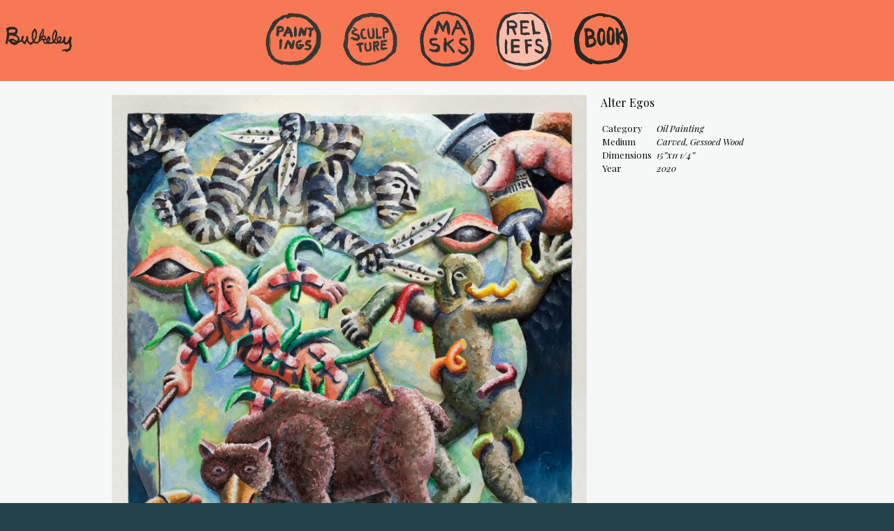

--- FILE ---
content_type: text/html; charset=utf-8
request_url: https://morganbulkeley.com/gallery/reliefs/work/alter-egos
body_size: 12806
content:
<!DOCTYPE html><html lang="en"><head><meta name="viewport" content="width=device-width, initial-scale=1.0"><meta charset="UTF-8"><meta property="og:title" content="Reliefs: Alter Egos"><meta property="og:image" content="/uploads/1644437938715-bulkeley dec 2020 040.jpg"><meta property="og:site_name" content="Morgan Bulkeley"><title>Reliefs: Alter Egos</title><link href="/fonts/morgan-bulkeley/styles.css" rel="stylesheet"><link href="https://fonts.googleapis.com/css?family=Roboto:400,300,500" rel="stylesheet" type="text/css"><link href="https://fonts.googleapis.com/css?family=Playfair+Display:400,400italic,700,700italic" rel="stylesheet" type="text/css"><link href="https://fonts.googleapis.com/css?family=Open+Sans:400,600" rel="stylesheet"><link rel="stylesheet" href="/js/photoswipe/photoswipe.css"><link rel="stylesheet" href="/js/photoswipe/default-skin/default-skin.css"><script src="https://ajax.googleapis.com/ajax/libs/jquery/2.1.4/jquery.min.js"></script><script defer data-domain="morganbulkeley.com" src="https://plausible.io/js/plausible.js"></script><script src="/js/photoswipe/photoswipe.min.js"></script><script src="/js/photoswipe/photoswipe-ui-default.min.js"></script><script src="/js/spin.min.js"></script><style type="text/css"></style><script src="/js/clipboard.min.js"></script><link href="/css/styles.css" rel="stylesheet"><link href="/portfolioApp/css/portfolio.bundle.css" rel="stylesheet"></head><body><div id="main"><div id="titleblock"><a id="skipToMainContent" href="#maincontent">Skip to main content</a><div class="logo"><a href="/" aria-label="navigate to welcome page"><img src="/img/bulkeley-signature.gif" alt="Morgan Bulkeley's Signature"></a></div><ul id="top-nav" role="menu"><li role="menuitem"><a href="/gallery/paintings" aria-label="Go to the Paintings gallery"><div><img src="/img/circle-paintings.gif" alt="Paintings"></div></a></li><li role="menuitem"><a href="/gallery/sculpture" aria-label="Go to the Sculpture gallery"><div><img src="/img/circle-sculpture.gif" alt="Sculpture"></div></a></li><li role="menuitem"><a href="/gallery/masks" aria-label="Go to the Masks gallery"><div><img src="/img/circle-masks.gif" alt="Masks"></div></a></li><li class="current" role="menuitem"><a href="/gallery/reliefs" aria-label="Go to the Reliefs gallery"><div><img src="/img/circle-reliefs.gif" alt="Reliefs"></div></a></li><li role="menuitem"><a href="/gallery/book" aria-label="Go to the Book gallery"><div><img src="/img/circle-book.gif" alt="Book"></div></a></li></ul></div><div id="workdetailblock"><div class="con"><div class="work-photo-nav"><div class="work-photo"><img class="photo" src="/uploads/1644437938715-bulkeley dec 2020 040.display.jpg" alt="Alter Egos" title="This is a photograph of Morgan Bulkeley's Oil Painting, Alter Egos"></div><div id="work-nav"><a href="/gallery/reliefs/work/becoming-clouds"> <div class="nav next"><span class="work-name">Becoming Clouds</span></div></a><a href="/gallery/reliefs/work/art-gets-tough"><div class="nav previous"><span class="work-name">Art Gets Tough</span></div></a></div></div><div class="work-meta"><div class="inner"><h1>Alter Egos</h1><table><tbody><tr><th>Category</th><td>Oil Painting</td></tr><tr><th>Medium</th><td>Carved, Gessoed Wood</td></tr><tr><th>Dimensions</th><td>15”x11 1/4”</td></tr><tr><th>Year</th><td>2020</td></tr></tbody></table></div></div></div></div><div class="bottomtoolbar"><span class="feedback"></span><a class="rbutt slideshow" onClick="openGallery(); return false;" href="#">Expand</a><a class="rbutt sharelink" data-clipboard-text="https://morganbulkeley.com/gallery/reliefs/work/alter-egos">Share Link</a></div></div><div class="pswp" tabindex="-1" role="dialog" aria-hidden="true"><div class="pswp__bg"></div><div class="pswp__scroll-wrap"><div class="pswp__container"><div class="pswp__item"></div><div class="pswp__item"></div><div class="pswp__item"></div></div><div class="pswp__ui pswp__ui--hidden"><div class="pswp__top-bar"><div class="pswp__counter"></div><button class="pswp__button pswp__button--close" title="Close (Esc)"></button><button class="pswp__button pswp__button--share" title="Share"></button><button class="pswp__button pswp__button--fs" title="Toggle fullscreen"></button><button class="pswp__button pswp__button--zoom" title="Zoom in/out"></button><div class="pswp__preloader"><div class="pswp__preloader__icn"><div class="pswp__preloader__cut"><div class="pswp__preloader__donut"></div></div></div></div></div><div class="pswp__share-modal pswp__share-modal--hidden pswp__single-tap"><div class="pswp__share-tooltip"></div></div><button class="pswp__button pswp__button--arrow--left" title="Previous (arrow left)"></button><button class="pswp__button pswp__button--arrow--right" title="Next (arrow right)"></button><div class="pswp__caption"><div class="pswp__caption__center"></div></div></div></div></div><script>var pswpElement = document.querySelectorAll('.pswp')[0]
var items = [];
var startIndex = 0;
/*
if(true) {
	var galleryItems = [{"_work":{"_id":"6204266beb4dff0d26d282c1","linkName":"two-wounds","seoTitle":"Two Wounds","displayName":"Two Wounds","__v":4,"location":"","medium":"Carved, Gessoed Wood","notes":"","price":"","shortDescription":"","size":"15”x11 1/4”","type":"Oil Painting","year":"2021","visible":true,"docs":["62cc547a95c4e61abf42dbbc"],"tags":["593a00b3b920320a3afc45b3","620424c6eb4dff0d26d282b9","66e07a6a95c4e61abf42dc2c","68c8498195c4e61abf42dc71"],"forSale":false,"sold":false,"dateCreated":"2022-02-09T20:39:07.991Z","photo":{"originalName":"Two Wounds.jpg","display":{"path":"../static/uploads/1644439175589-two wounds.display.jpg","fileName":"1644439175589-two wounds.display.jpg","size":652511,"mimeType":"image/jpeg","width":1500,"height":2000},"thumb":{"path":"../static/uploads/1644439175589-two wounds.thumb.jpg","fileName":"1644439175589-two wounds.thumb.jpg","size":19771,"mimeType":"image/jpeg","width":200,"height":200},"original":{"path":"../static/uploads/1644439175589-two wounds.jpg","fileName":"1644439175589-two wounds.jpg","size":379815,"mimeType":"image/jpeg","width":960,"height":1280}}},"_id":"6255fbfbeb4dff0d26d283a6","displayOrder":0},{"_work":{"_id":"59713a6bb77ad676ac9890ac","seoTitle":"Looking through a Ladyslipper","linkName":"looking-through-a-ladyslipper","displayName":"Looking through a Ladyslipper","__v":4,"location":"","medium":"oil/pine","notes":"0577,medium","size":"20x20","year":"2017","visible":true,"docs":[],"tags":["596e6762e21c870c8c74114c","5bc4ab194e696b073b8cc573","5bcf706b4e696b073b8cc582","68c8496995c4e61abf42dc70"],"forSale":false,"sold":false,"dateCreated":"2017-07-20T23:19:07.370Z","photo":{"originalName":"looking thro 577.jpg","display":{"path":"../static/uploads/1500592745183-looking thro 577.display.jpg","fileName":"1500592745183-looking thro 577.display.jpg","size":925342,"mimeType":"image/jpeg","width":1998,"height":2000},"thumb":{"path":"../static/uploads/1500592745183-looking thro 577.thumb.jpg","fileName":"1500592745183-looking thro 577.thumb.jpg","size":24955,"mimeType":"image/jpeg","width":200,"height":200},"original":{"path":"../static/uploads/1500592745183-looking thro 577.jpg","fileName":"1500592745183-looking thro 577.jpg","size":843432,"mimeType":"image/jpeg","width":1869,"height":1871}}},"_id":"597746b3d94d4d5c5fe70a25","displayOrder":1},{"_work":{"_id":"597134d7b77ad676ac988f54","seoTitle":"Axe Suspense","linkName":"axe-suspense","displayName":"Axe Suspense","__v":5,"location":"Sharon Gregory","medium":"oil/carved   wood","notes":"0237,low, but slide original","size":"12x11","year":"1992","price":"","shortDescription":"","type":"","visible":true,"docs":[],"tags":["596e6762e21c870c8c741149","5bd20b784e696b073b8cc587","5bd2114f4e696b073b8cc58d","68c8491595c4e61abf42dc6e"],"forSale":false,"sold":true,"dateCreated":"2017-07-20T22:55:19.196Z","photo":{"originalName":"axe suspen 237.jpg","display":{"path":"../static/uploads/1500591313487-axe suspen 237.display.jpg","fileName":"1500591313487-axe suspen 237.display.jpg","size":2099638,"mimeType":"image/jpeg","width":1820,"height":2000},"thumb":{"path":"../static/uploads/1500591313487-axe suspen 237.thumb.jpg","fileName":"1500591313487-axe suspen 237.thumb.jpg","size":40398,"mimeType":"image/jpeg","width":200,"height":200},"original":{"path":"../static/uploads/1500591313487-axe suspen 237.jpg","fileName":"1500591313487-axe suspen 237.jpg","size":2512010,"mimeType":"image/jpeg","width":2109,"height":2317}}},"_id":"597746b3d94d4d5c5fe70a24","displayOrder":2},{"_work":{"_id":"597134d8b77ad676ac988f55","seoTitle":"Bachman's Warbler","linkName":"bachman-s-warbler","displayName":"Bachman's Warbler","__v":3,"location":"","medium":"oil/wood","notes":"new 0057,0206,medium","size":"12x11","year":"1991","price":"","shortDescription":"","type":"","visible":true,"docs":[],"tags":["596e6762e21c870c8c741149","5bcf4b524e696b073b8cc57d","68c8491595c4e61abf42dc6e"],"forSale":false,"sold":false,"dateCreated":"2017-07-20T22:55:20.274Z","photo":{"originalName":"bachmans 206.jpg","display":{"path":"../static/uploads/1500591314580-bachmans 206.display.jpg","fileName":"1500591314580-bachmans 206.display.jpg","size":2741844,"mimeType":"image/jpeg","width":1683,"height":2000},"thumb":{"path":"../static/uploads/1500591314580-bachmans 206.thumb.jpg","fileName":"1500591314580-bachmans 206.thumb.jpg","size":105067,"mimeType":"image/jpeg","width":200,"height":200},"original":{"path":"../static/uploads/1500591314580-bachmans 206.jpg","fileName":"1500591314580-bachmans 206.jpg","size":2500743,"mimeType":"image/jpeg","width":1680,"height":1996}}},"_id":"597746b3d94d4d5c5fe70a23","displayOrder":3},{"_work":{"_id":"5971358db77ad676ac988f7c","seoTitle":"Birds / Boxes","linkName":"birds-boxes","displayName":"Birds / Boxes","__v":2,"location":"","medium":"oil/wood","notes":"0255,low, but slide original","size":"15x12","year":"2002","visible":true,"docs":[],"tags":["596e6762e21c870c8c741149","68c8491595c4e61abf42dc6e"],"forSale":false,"sold":false,"dateCreated":"2017-07-20T22:58:21.984Z","photo":{"originalName":"birds boxes 255.jpg","display":{"path":"../static/uploads/1500591495700-birds boxes 255.display.jpg","fileName":"1500591495700-birds boxes 255.display.jpg","size":1963292,"mimeType":"image/jpeg","width":1649,"height":2000},"thumb":{"path":"../static/uploads/1500591495700-birds boxes 255.thumb.jpg","fileName":"1500591495700-birds boxes 255.thumb.jpg","size":45039,"mimeType":"image/jpeg","width":200,"height":200},"original":{"path":"../static/uploads/1500591495700-birds boxes 255.jpg","fileName":"1500591495700-birds boxes 255.jpg","size":2461490,"mimeType":"image/jpeg","width":1993,"height":2417}}},"_id":"597746b3d94d4d5c5fe70a22","displayOrder":4},{"_work":{"_id":"59713727b77ad676ac988ffc","seoTitle":"Common Egret","linkName":"common-egret","displayName":"Common Egret","__v":2,"location":"","medium":"oil/wood","notes":"new 0059,0521,medium","size":"12x11","year":"1992","visible":true,"docs":[],"tags":["596e6762e21c870c8c741149","68c8491595c4e61abf42dc6e"],"forSale":false,"sold":false,"dateCreated":"2017-07-20T23:05:11.915Z","photo":{"originalName":"common eg 521.jpg","display":{"path":"../static/uploads/1500591906158-common eg 521.display.jpg","fileName":"1500591906158-common eg 521.display.jpg","size":2761523,"mimeType":"image/jpeg","width":1745,"height":2000},"thumb":{"path":"../static/uploads/1500591906158-common eg 521.thumb.jpg","fileName":"1500591906158-common eg 521.thumb.jpg","size":103685,"mimeType":"image/jpeg","width":200,"height":200},"original":{"path":"../static/uploads/1500591906158-common eg 521.jpg","fileName":"1500591906158-common eg 521.jpg","size":2534031,"mimeType":"image/jpeg","width":1737,"height":1991}}},"_id":"597746b3d94d4d5c5fe70a21","displayOrder":5},{"_work":{"_id":"597138cdb77ad676ac989053","seoTitle":"Fire in the Face","linkName":"fire-in-the-face","displayName":"Fire in the Face","__v":2,"location":"sold","medium":"oil/wood","notes":"0235,low, but slide original","size":"12x11","year":"1992","visible":true,"docs":[],"tags":["596e6762e21c870c8c741149","68c8491595c4e61abf42dc6e"],"forSale":false,"sold":false,"dateCreated":"2017-07-20T23:12:13.120Z","photo":{"originalName":"fire in the 235.jpg","display":{"path":"../static/uploads/1500592326262-fire in the 235.display.jpg","fileName":"1500592326262-fire in the 235.display.jpg","size":2156089,"mimeType":"image/jpeg","width":1751,"height":2000},"thumb":{"path":"../static/uploads/1500592326262-fire in the 235.thumb.jpg","fileName":"1500592326262-fire in the 235.thumb.jpg","size":42195,"mimeType":"image/jpeg","width":200,"height":200},"original":{"path":"../static/uploads/1500592326262-fire in the 235.jpg","fileName":"1500592326262-fire in the 235.jpg","size":2601086,"mimeType":"image/jpeg","width":2022,"height":2310}}},"_id":"597746b3d94d4d5c5fe70a20","displayOrder":6},{"_work":{"_id":"59713af1b77ad676ac9890c8","seoTitle":"Nashville Warbler","linkName":"nashville-warbler","displayName":"Nashville Warbler","__v":3,"location":"","medium":"oil/wood","notes":"0209,low, but slide original","size":"12x11","year":"1991","visible":true,"docs":[],"tags":["596e6762e21c870c8c741149","5bcf4b524e696b073b8cc57d","68c8491595c4e61abf42dc6e"],"forSale":false,"sold":false,"dateCreated":"2017-07-20T23:21:21.008Z","photo":{"originalName":"nashville wa 209.jpg","display":{"path":"../static/uploads/1500592874528-nashville wa 209.display.jpg","fileName":"1500592874528-nashville wa 209.display.jpg","size":2056128,"mimeType":"image/jpeg","width":1798,"height":2000},"thumb":{"path":"../static/uploads/1500592874528-nashville wa 209.thumb.jpg","fileName":"1500592874528-nashville wa 209.thumb.jpg","size":39508,"mimeType":"image/jpeg","width":200,"height":200},"original":{"path":"../static/uploads/1500592874528-nashville wa 209.jpg","fileName":"1500592874528-nashville wa 209.jpg","size":2401526,"mimeType":"image/jpeg","width":2063,"height":2295}}},"_id":"597746b3d94d4d5c5fe70a1f","displayOrder":7},{"_work":{"_id":"59713a82b77ad676ac9890b1","seoTitle":"Magnolia Warbler","linkName":"magnolia-warbler","displayName":"Magnolia Warbler","__v":3,"location":"","medium":"oil/wood","notes":"new 0061,0224,medium","size":"12x11","year":"1991","visible":true,"docs":[],"tags":["596e6762e21c870c8c741149","5bcf4b524e696b073b8cc57d","68c8491595c4e61abf42dc6e"],"forSale":false,"sold":false,"dateCreated":"2017-07-20T23:19:30.192Z","photo":{"originalName":"magnolia wa 224.jpg","display":{"path":"../static/uploads/1500592763383-magnolia wa 224.display.jpg","fileName":"1500592763383-magnolia wa 224.display.jpg","size":2679996,"mimeType":"image/jpeg","width":1700,"height":2000},"thumb":{"path":"../static/uploads/1500592763383-magnolia wa 224.thumb.jpg","fileName":"1500592763383-magnolia wa 224.thumb.jpg","size":97137,"mimeType":"image/jpeg","width":200,"height":200},"original":{"path":"../static/uploads/1500592763383-magnolia wa 224.jpg","fileName":"1500592763383-magnolia wa 224.jpg","size":2269190,"mimeType":"image/jpeg","width":1749,"height":2058}}},"_id":"597746b3d94d4d5c5fe70a1e","displayOrder":8},{"_work":{"_id":"597139fcb77ad676ac989093","seoTitle":"Injuries and Blackpoll","linkName":"injuries-and-blackpoll","displayName":"Injuries and Blackpoll","__v":3,"location":"","medium":"oil/wood","notes":"0216,low, but slide original","size":"12x11","year":"1991","visible":true,"docs":[],"tags":["596e6762e21c870c8c741149","5bcf4b524e696b073b8cc57d","68c8491595c4e61abf42dc6e"],"forSale":false,"sold":false,"dateCreated":"2017-07-20T23:17:16.590Z","photo":{"originalName":"injuries and 216.jpg","display":{"path":"../static/uploads/1500592630550-injuries and 216.display.jpg","fileName":"1500592630550-injuries and 216.display.jpg","size":2303890,"mimeType":"image/jpeg","width":1803,"height":2000},"thumb":{"path":"../static/uploads/1500592630550-injuries and 216.thumb.jpg","fileName":"1500592630550-injuries and 216.thumb.jpg","size":37386,"mimeType":"image/jpeg","width":200,"height":200},"original":{"path":"../static/uploads/1500592630550-injuries and 216.jpg","fileName":"1500592630550-injuries and 216.jpg","size":2832604,"mimeType":"image/jpeg","width":2048,"height":2272}}},"_id":"597746b3d94d4d5c5fe70a1d","displayOrder":9},{"_work":{"_id":"5971391bb77ad676ac989063","seoTitle":"Fox and Black-throated Green Warbler","linkName":"fox-and-black-throated-green-warbler","displayName":"Fox and Black-throated Green Warbler","__v":5,"location":"Suzanne Bulkeley","medium":"oil/wood","notes":"0228,low, but slide original","size":"12x11","year":"1992","price":"","shortDescription":"","type":"","visible":true,"docs":[],"tags":["596e6762e21c870c8c741149","5bcf4b524e696b073b8cc57d","5bd2114f4e696b073b8cc58d","68c8491595c4e61abf42dc6e"],"forSale":false,"sold":true,"dateCreated":"2017-07-20T23:13:31.262Z","photo":{"originalName":"fox and black 228.jpg","display":{"path":"../static/uploads/1500592405157-fox and black 228.display.jpg","fileName":"1500592405157-fox and black 228.display.jpg","size":2072346,"mimeType":"image/jpeg","width":1778,"height":2000},"thumb":{"path":"../static/uploads/1500592405157-fox and black 228.thumb.jpg","fileName":"1500592405157-fox and black 228.thumb.jpg","size":38847,"mimeType":"image/jpeg","width":200,"height":200},"original":{"path":"../static/uploads/1500592405157-fox and black 228.jpg","fileName":"1500592405157-fox and black 228.jpg","size":2476478,"mimeType":"image/jpeg","width":2046,"height":2302}}},"_id":"597746b3d94d4d5c5fe70a1c","displayOrder":10},{"_work":{"_id":"597138e6b77ad676ac989059","seoTitle":"Flicker and Oriole","linkName":"flicker-and-oriole","displayName":"Flicker and Oriole","__v":4,"location":"Sharon","medium":"maple relief","notes":"new 0033,0514,medium","size":"13x11","year":"1996","price":"","shortDescription":"","type":"","visible":true,"docs":[],"tags":["596e6762e21c870c8c741149","68c8491595c4e61abf42dc6e"],"forSale":false,"sold":false,"dateCreated":"2017-07-20T23:12:38.223Z","photo":{"originalName":"flicker and 514.jpg","display":{"path":"../static/uploads/1500592352371-flicker and 514.display.jpg","fileName":"1500592352371-flicker and 514.display.jpg","size":3171456,"mimeType":"image/jpeg","width":1717,"height":2000},"thumb":{"path":"../static/uploads/1500592352371-flicker and 514.thumb.jpg","fileName":"1500592352371-flicker and 514.thumb.jpg","size":107957,"mimeType":"image/jpeg","width":200,"height":200},"original":{"path":"../static/uploads/1500592352371-flicker and 514.jpg","fileName":"1500592352371-flicker and 514.jpg","size":2791181,"mimeType":"image/jpeg","width":1762,"height":2053}}},"_id":"597746b3d94d4d5c5fe70a1b","displayOrder":11},{"_work":{"_id":"59713b58b77ad676ac9890e0","seoTitle":"Notes on Love","linkName":"notes-on-love","displayName":"Notes on Love","__v":3,"location":"Phillips","medium":"oil/wood","notes":"0249,low, but slide original","size":"15x12","year":"1998","price":"","shortDescription":"","type":"","visible":true,"docs":["623a4632eb4dff0d26d28345"],"tags":["596e6762e21c870c8c741149","68c8491595c4e61abf42dc6e"],"forSale":false,"sold":true,"dateCreated":"2017-07-20T23:23:04.190Z","photo":{"originalName":"notes on lo 249.jpg","display":{"path":"../static/uploads/1500592978589-notes on lo 249.display.jpg","fileName":"1500592978589-notes on lo 249.display.jpg","size":2000788,"mimeType":"image/jpeg","width":1653,"height":2000},"thumb":{"path":"../static/uploads/1500592978589-notes on lo 249.thumb.jpg","fileName":"1500592978589-notes on lo 249.thumb.jpg","size":45212,"mimeType":"image/jpeg","width":200,"height":200},"original":{"path":"../static/uploads/1500592978589-notes on lo 249.jpg","fileName":"1500592978589-notes on lo 249.jpg","size":2955979,"mimeType":"image/jpeg","width":2170,"height":2625}}},"_id":"597746b3d94d4d5c5fe70a1a","displayOrder":12},{"_work":{"_id":"59713b59b77ad676ac9890e1","seoTitle":"Notes on Love II","linkName":"notes-on-love-ii","displayName":"Notes on Love II","__v":3,"location":"Anne Fredericks","medium":"oil/wood","notes":"0252,low, but slide original","size":"15x12","year":"2000","price":"","shortDescription":"","type":"","visible":true,"docs":[],"tags":["596e6762e21c870c8c741149","68c8491595c4e61abf42dc6e"],"forSale":false,"sold":true,"dateCreated":"2017-07-20T23:23:05.608Z","photo":{"originalName":"notes on lo ii 252.jpg","display":{"path":"../static/uploads/1500592980712-notes on lo ii 252.display.jpg","fileName":"1500592980712-notes on lo ii 252.display.jpg","size":1943553,"mimeType":"image/jpeg","width":1696,"height":2000},"thumb":{"path":"../static/uploads/1500592980712-notes on lo ii 252.thumb.jpg","fileName":"1500592980712-notes on lo ii 252.thumb.jpg","size":42284,"mimeType":"image/jpeg","width":200,"height":200},"original":{"path":"../static/uploads/1500592980712-notes on lo ii 252.jpg","fileName":"1500592980712-notes on lo ii 252.jpg","size":2169487,"mimeType":"image/jpeg","width":1867,"height":2202}}},"_id":"597746b3d94d4d5c5fe70a19","displayOrder":13},{"_work":{"_id":"59713b93b77ad676ac9890ee","seoTitle":"Parula Warbler","linkName":"parula-warbler","displayName":"Parula Warbler","__v":3,"location":"","medium":"oil/wood","notes":"new 0058,0520,medium","size":"12x11","year":"1991","visible":true,"docs":[],"tags":["596e6762e21c870c8c741149","5bcf4b524e696b073b8cc57d","68c8491595c4e61abf42dc6e"],"forSale":false,"sold":false,"dateCreated":"2017-07-20T23:24:03.157Z","photo":{"originalName":"parula warb 520.jpg","display":{"path":"../static/uploads/1500593037915-parula warb 520.display.jpg","fileName":"1500593037915-parula warb 520.display.jpg","size":2660800,"mimeType":"image/jpeg","width":1723,"height":2000},"thumb":{"path":"../static/uploads/1500593037915-parula warb 520.thumb.jpg","fileName":"1500593037915-parula warb 520.thumb.jpg","size":93082,"mimeType":"image/jpeg","width":200,"height":200},"original":{"path":"../static/uploads/1500593037915-parula warb 520.jpg","fileName":"1500593037915-parula warb 520.jpg","size":2252987,"mimeType":"image/jpeg","width":1776,"height":2062}}},"_id":"597746b3d94d4d5c5fe70a18","displayOrder":14},{"_work":{"_id":"59713bb6b77ad676ac9890f6","seoTitle":"Person Tree with Friends","linkName":"person-tree-with-friends","displayName":"Person Tree with Friends","__v":2,"location":"Bobbie Hallig","medium":"maple relief","notes":"new 0012,0506,medium","size":"15x13","year":"1994","visible":true,"docs":[],"tags":["596e6762e21c870c8c741149","68c8491595c4e61abf42dc6e"],"forSale":false,"sold":false,"dateCreated":"2017-07-20T23:24:38.416Z","photo":{"originalName":"person tree 506.jpg","display":{"path":"../static/uploads/1500593070433-person tree 506.display.jpg","fileName":"1500593070433-person tree 506.display.jpg","size":3122792,"mimeType":"image/jpeg","width":1585,"height":2000},"thumb":{"path":"../static/uploads/1500593070433-person tree 506.thumb.jpg","fileName":"1500593070433-person tree 506.thumb.jpg","size":107022,"mimeType":"image/jpeg","width":200,"height":200},"original":{"path":"../static/uploads/1500593070433-person tree 506.jpg","fileName":"1500593070433-person tree 506.jpg","size":3234049,"mimeType":"image/jpeg","width":1807,"height":2280}}},"_id":"597746b3d94d4d5c5fe70a17","displayOrder":15},{"_work":{"_id":"59713c37b77ad676ac989117","seoTitle":"Reggie Cured","linkName":"reggie-cured","displayName":"Reggie Cured","__v":3,"location":"","medium":"oil/wood","notes":"0251,low, but slide original","size":"15x12","year":"1999","price":"","shortDescription":"","type":"","visible":true,"docs":[],"tags":["596e6762e21c870c8c741149","68c8491595c4e61abf42dc6e"],"forSale":false,"sold":true,"dateCreated":"2017-07-20T23:26:47.792Z","photo":{"originalName":"reggie cured 251.jpg","display":{"path":"../static/uploads/1500593200905-reggie cured 251.display.jpg","fileName":"1500593200905-reggie cured 251.display.jpg","size":2034661,"mimeType":"image/jpeg","width":1650,"height":2000},"thumb":{"path":"../static/uploads/1500593200905-reggie cured 251.thumb.jpg","fileName":"1500593200905-reggie cured 251.thumb.jpg","size":42504,"mimeType":"image/jpeg","width":200,"height":200},"original":{"path":"../static/uploads/1500593200905-reggie cured 251.jpg","fileName":"1500593200905-reggie cured 251.jpg","size":3089446,"mimeType":"image/jpeg","width":2190,"height":2654}}},"_id":"597746b3d94d4d5c5fe70a16","displayOrder":16},{"_work":{"_id":"59713e9db77ad676ac989198","seoTitle":"Yellow Warbler","linkName":"yellow-warbler","displayName":"Yellow Warbler","__v":3,"location":"Geoff","medium":"maple relief","notes":"new 0036,0516,medium","size":"15x14","year":"1992","visible":true,"docs":[],"tags":["596e6762e21c870c8c741149","5bcf4b524e696b073b8cc57d","68c8491595c4e61abf42dc6e"],"forSale":false,"sold":false,"dateCreated":"2017-07-20T23:37:01.212Z","photo":{"originalName":"yellow warb 516.jpg","display":{"path":"../static/uploads/1500593815333-yellow warb 516.display.jpg","fileName":"1500593815333-yellow warb 516.display.jpg","size":2409632,"mimeType":"image/jpeg","width":1743,"height":2000},"thumb":{"path":"../static/uploads/1500593815333-yellow warb 516.thumb.jpg","fileName":"1500593815333-yellow warb 516.thumb.jpg","size":97231,"mimeType":"image/jpeg","width":200,"height":200},"original":{"path":"../static/uploads/1500593815333-yellow warb 516.jpg","fileName":"1500593815333-yellow warb 516.jpg","size":2096825,"mimeType":"image/jpeg","width":1711,"height":1963}}},"_id":"597746b3d94d4d5c5fe70a15","displayOrder":17},{"_work":{"_id":"59713dd9b77ad676ac989171","seoTitle":"Two Supposing","linkName":"two-supposing","displayName":"Two Supposing","__v":2,"location":"","medium":"oil/wood","notes":"0256,low, but slide original","size":"15x12","year":"2002","visible":true,"docs":[],"tags":["596e6762e21c870c8c741149","68c8491595c4e61abf42dc6e"],"forSale":false,"sold":false,"dateCreated":"2017-07-20T23:33:45.858Z","photo":{"originalName":"two suppos 256.jpg","display":{"path":"../static/uploads/1500593620743-two suppos 256.display.jpg","fileName":"1500593620743-two suppos 256.display.jpg","size":1886037,"mimeType":"image/jpeg","width":1620,"height":2000},"thumb":{"path":"../static/uploads/1500593620743-two suppos 256.thumb.jpg","fileName":"1500593620743-two suppos 256.thumb.jpg","size":40872,"mimeType":"image/jpeg","width":200,"height":200},"original":{"path":"../static/uploads/1500593620743-two suppos 256.jpg","fileName":"1500593620743-two suppos 256.jpg","size":2417605,"mimeType":"image/jpeg","width":1975,"height":2439}}},"_id":"597746b3d94d4d5c5fe70a14","displayOrder":18},{"_work":{"_id":"59713d6bb77ad676ac989158","seoTitle":"Tennessee Warbler","linkName":"tennessee-warbler","displayName":"Tennessee Warbler","__v":3,"location":"","medium":"oil/wood","notes":"new 0062,0523,medium","size":"12x11","year":"1991","visible":true,"docs":[],"tags":["596e6762e21c870c8c741149","5bcf4b524e696b073b8cc57d","68c8491595c4e61abf42dc6e"],"forSale":false,"sold":false,"dateCreated":"2017-07-20T23:31:55.493Z","photo":{"originalName":"tennessee 523.jpg","display":{"path":"../static/uploads/1500593506311-tennessee 523.display.jpg","fileName":"1500593506311-tennessee 523.display.jpg","size":2909291,"mimeType":"image/jpeg","width":1724,"height":2000},"thumb":{"path":"../static/uploads/1500593506311-tennessee 523.thumb.jpg","fileName":"1500593506311-tennessee 523.thumb.jpg","size":102167,"mimeType":"image/jpeg","width":200,"height":200},"original":{"path":"../static/uploads/1500593506311-tennessee 523.jpg","fileName":"1500593506311-tennessee 523.jpg","size":2690581,"mimeType":"image/jpeg","width":1809,"height":2098}}},"_id":"597746b3d94d4d5c5fe70a13","displayOrder":19},{"_work":{"_id":"59713c76b77ad676ac989125","seoTitle":"Ruthie's New Wings","linkName":"ruthie-s-new-wings","displayName":"Ruthie's New Wings","__v":3,"location":"Arthur Goldberg","medium":"oil/maple","notes":"0245,low, but slide original","size":"15x11","year":"1997","price":"","shortDescription":"","type":"","visible":true,"docs":[],"tags":["596e6762e21c870c8c741149","68c8491595c4e61abf42dc6e"],"forSale":false,"sold":true,"dateCreated":"2017-07-20T23:27:50.317Z","photo":{"originalName":"ruthies new 245.jpg","display":{"path":"../static/uploads/1500593264493-ruthies new 245.display.jpg","fileName":"1500593264493-ruthies new 245.display.jpg","size":2225833,"mimeType":"image/jpeg","width":1696,"height":2000},"thumb":{"path":"../static/uploads/1500593264493-ruthies new 245.thumb.jpg","fileName":"1500593264493-ruthies new 245.thumb.jpg","size":44478,"mimeType":"image/jpeg","width":200,"height":200},"original":{"path":"../static/uploads/1500593264493-ruthies new 245.jpg","fileName":"1500593264493-ruthies new 245.jpg","size":3271019,"mimeType":"image/jpeg","width":2144,"height":2528}}},"_id":"597746b3d94d4d5c5fe70a12","displayOrder":20},{"_work":{"_id":"59713dd3b77ad676ac98916f","seoTitle":"Two Owls","linkName":"two-owls","displayName":"Two Owls","__v":4,"location":"","medium":"oil/wood","notes":"new 0060,0522,medium","size":"12x11","year":"1992","price":"","shortDescription":"","type":"","visible":true,"docs":[],"tags":["596e6762e21c870c8c741149","5bcf33454e696b073b8cc57a","68c8491595c4e61abf42dc6e"],"forSale":false,"sold":true,"dateCreated":"2017-07-20T23:33:39.060Z","photo":{"originalName":"two owls 522.jpg","display":{"path":"../static/uploads/1500593613124-two owls 522.display.jpg","fileName":"1500593613124-two owls 522.display.jpg","size":3034675,"mimeType":"image/jpeg","width":1704,"height":2000},"thumb":{"path":"../static/uploads/1500593613124-two owls 522.thumb.jpg","fileName":"1500593613124-two owls 522.thumb.jpg","size":108850,"mimeType":"image/jpeg","width":200,"height":200},"original":{"path":"../static/uploads/1500593613124-two owls 522.jpg","fileName":"1500593613124-two owls 522.jpg","size":2552127,"mimeType":"image/jpeg","width":1745,"height":2048}}},"_id":"597746b3d94d4d5c5fe70a11","displayOrder":21},{"_work":{"_id":"62040ee5eb4dff0d26d28282","linkName":"tes-002","seoTitle":"tes 002","displayName":"Hi Huppa","__v":2,"location":"","medium":"Carved, Gessoed Wood","notes":"","price":"","shortDescription":"","size":"15”x11 1/4”","type":"Oil Painting","year":"2019","visible":true,"docs":[],"tags":["593a00b3b920320a3afc45b3","68c8498195c4e61abf42dc71"],"forSale":false,"sold":false,"dateCreated":"2022-02-09T18:58:45.923Z","photo":{"originalName":"Bulkeley Dec 2020 002.jpg","display":{"path":"../static/uploads/1644433189643-bulkeley dec 2020 002.display.jpg","fileName":"1644433189643-bulkeley dec 2020 002.display.jpg","size":4057570,"mimeType":"image/jpeg","width":1500,"height":2000},"thumb":{"path":"../static/uploads/1644433189643-bulkeley dec 2020 002.thumb.jpg","fileName":"1644433189643-bulkeley dec 2020 002.thumb.jpg","size":77893,"mimeType":"image/jpeg","width":200,"height":200},"original":{"path":"../static/uploads/1644433189643-bulkeley dec 2020 002.jpg","fileName":"1644433189643-bulkeley dec 2020 002.jpg","size":38287225,"mimeType":"image/jpeg","width":5311,"height":7080}}},"_id":"6255fbfbeb4dff0d26d283dc","displayOrder":22},{"_work":{"_id":"62041082eb4dff0d26d28283","linkName":"i-and-bee","seoTitle":"I and Bee","displayName":"I and Bee","__v":2,"location":"","medium":"Carved, Gessoed Wood","notes":"","price":"","shortDescription":"","size":"15”x11 1/4”","type":"Oil Painting","year":"2019","visible":true,"docs":[],"tags":["593a00b3b920320a3afc45b3","68c8498195c4e61abf42dc71"],"forSale":false,"sold":false,"dateCreated":"2022-02-09T19:05:38.094Z","photo":{"originalName":"Bulkeley Dec 2020 003.jpg","display":{"path":"../static/uploads/1644433567777-bulkeley dec 2020 003.display.jpg","fileName":"1644433567777-bulkeley dec 2020 003.display.jpg","size":4129367,"mimeType":"image/jpeg","width":1500,"height":2000},"thumb":{"path":"../static/uploads/1644433567777-bulkeley dec 2020 003.thumb.jpg","fileName":"1644433567777-bulkeley dec 2020 003.thumb.jpg","size":79542,"mimeType":"image/jpeg","width":200,"height":200},"original":{"path":"../static/uploads/1644433567777-bulkeley dec 2020 003.jpg","fileName":"1644433567777-bulkeley dec 2020 003.jpg","size":39345908,"mimeType":"image/jpeg","width":5311,"height":7080}}},"_id":"6255fbfbeb4dff0d26d283db","displayOrder":23},{"_work":{"_id":"62041174eb4dff0d26d28284","linkName":"song-and-death","seoTitle":"Song and Death","displayName":"Song and Death","__v":2,"location":"","medium":"Carved, Gessoed Wood","notes":"","price":"","shortDescription":"","size":"15”x11 1/4”","type":"Oil Painting","year":"2019","visible":true,"docs":[],"tags":["593a00b3b920320a3afc45b3","68c8498195c4e61abf42dc71"],"forSale":false,"sold":false,"dateCreated":"2022-02-09T19:09:40.468Z","photo":{"originalName":"Bulkeley Dec 2020 004.jpg","display":{"path":"../static/uploads/1644433809087-bulkeley dec 2020 004.display.jpg","fileName":"1644433809087-bulkeley dec 2020 004.display.jpg","size":4230171,"mimeType":"image/jpeg","width":1500,"height":2000},"thumb":{"path":"../static/uploads/1644433809087-bulkeley dec 2020 004.thumb.jpg","fileName":"1644433809087-bulkeley dec 2020 004.thumb.jpg","size":79869,"mimeType":"image/jpeg","width":200,"height":200},"original":{"path":"../static/uploads/1644433809087-bulkeley dec 2020 004.jpg","fileName":"1644433809087-bulkeley dec 2020 004.jpg","size":39010109,"mimeType":"image/jpeg","width":5329,"height":7104}}},"_id":"6255fbfbeb4dff0d26d283da","displayOrder":24},{"_work":{"_id":"620411a3eb4dff0d26d28285","linkName":"building-the-unconscious","seoTitle":"Building the Unconscious","displayName":"Building the Unconscious","__v":2,"location":"","medium":"Carved, Gessoed Wood","notes":"","price":"","shortDescription":"","size":"15”x11 1/4”","type":"Oil Painting","year":"2019","visible":true,"docs":[],"tags":["593a00b3b920320a3afc45b3","68c8498195c4e61abf42dc71"],"forSale":false,"sold":false,"dateCreated":"2022-02-09T19:10:27.708Z","photo":{"originalName":"Bulkeley Dec 2020 005.jpg","display":{"path":"../static/uploads/1644433854780-bulkeley dec 2020 005.display.jpg","fileName":"1644433854780-bulkeley dec 2020 005.display.jpg","size":4156091,"mimeType":"image/jpeg","width":1500,"height":2000},"thumb":{"path":"../static/uploads/1644433854780-bulkeley dec 2020 005.thumb.jpg","fileName":"1644433854780-bulkeley dec 2020 005.thumb.jpg","size":80968,"mimeType":"image/jpeg","width":200,"height":200},"original":{"path":"../static/uploads/1644433854780-bulkeley dec 2020 005.jpg","fileName":"1644433854780-bulkeley dec 2020 005.jpg","size":39554296,"mimeType":"image/jpeg","width":5329,"height":7104}}},"_id":"6255fbfbeb4dff0d26d283d9","displayOrder":25},{"_work":{"_id":"620411cfeb4dff0d26d28286","linkName":"deep-under","seoTitle":"Deep Under","displayName":"Deep Under","__v":2,"location":"","medium":"Carved, Gessoed Wood","notes":"","price":"","shortDescription":"","size":"15”x11 1/4”","type":"Oil Painting","year":"2019","visible":true,"docs":[],"tags":["593a00b3b920320a3afc45b3","68c8498195c4e61abf42dc71"],"forSale":false,"sold":false,"dateCreated":"2022-02-09T19:11:11.094Z","photo":{"originalName":"Bulkeley Dec 2020 006.jpg","display":{"path":"../static/uploads/1644433896305-bulkeley dec 2020 006.display.jpg","fileName":"1644433896305-bulkeley dec 2020 006.display.jpg","size":4321450,"mimeType":"image/jpeg","width":1500,"height":2000},"thumb":{"path":"../static/uploads/1644433896305-bulkeley dec 2020 006.thumb.jpg","fileName":"1644433896305-bulkeley dec 2020 006.thumb.jpg","size":82600,"mimeType":"image/jpeg","width":200,"height":200},"original":{"path":"../static/uploads/1644433896305-bulkeley dec 2020 006.jpg","fileName":"1644433896305-bulkeley dec 2020 006.jpg","size":39861599,"mimeType":"image/jpeg","width":5329,"height":7104}}},"_id":"6255fbfbeb4dff0d26d283d8","displayOrder":26},{"_work":{"_id":"620411f7eb4dff0d26d28287","linkName":"raid-","seoTitle":"Raid!","displayName":"Raid!","__v":2,"location":"","medium":"Carved, Gessoed Wood","notes":"","price":"","shortDescription":"","size":"15”x11 1/4”","type":"Oil Painting","year":"2019","visible":true,"docs":[],"tags":["593a00b3b920320a3afc45b3","68c8498195c4e61abf42dc71"],"forSale":false,"sold":false,"dateCreated":"2022-02-09T19:11:51.365Z","photo":{"originalName":"Bulkeley Dec 2020 007.jpg","display":{"path":"../static/uploads/1644433940281-bulkeley dec 2020 007.display.jpg","fileName":"1644433940281-bulkeley dec 2020 007.display.jpg","size":4228824,"mimeType":"image/jpeg","width":1500,"height":2000},"thumb":{"path":"../static/uploads/1644433940281-bulkeley dec 2020 007.thumb.jpg","fileName":"1644433940281-bulkeley dec 2020 007.thumb.jpg","size":82115,"mimeType":"image/jpeg","width":200,"height":200},"original":{"path":"../static/uploads/1644433940281-bulkeley dec 2020 007.jpg","fileName":"1644433940281-bulkeley dec 2020 007.jpg","size":39226900,"mimeType":"image/jpeg","width":5329,"height":7104}}},"_id":"6255fbfbeb4dff0d26d283d7","displayOrder":27},{"_work":{"_id":"62041232eb4dff0d26d28288","linkName":"cooper-s-hawk","seoTitle":"Cooper's Hawk","displayName":"Cooper's Hawk","__v":2,"location":"","medium":"Carved, Gessoed Wood","notes":"","price":"","shortDescription":"","size":"15”x11 1/4”","type":"Oil Painting","year":"2019","visible":true,"docs":[],"tags":["593a00b3b920320a3afc45b3","68c8498195c4e61abf42dc71"],"forSale":false,"sold":true,"dateCreated":"2022-02-09T19:12:50.437Z","photo":{"originalName":"Bulkeley Dec 2020 008.jpg","display":{"path":"../static/uploads/1644433995062-bulkeley dec 2020 008.display.jpg","fileName":"1644433995062-bulkeley dec 2020 008.display.jpg","size":4231491,"mimeType":"image/jpeg","width":1500,"height":2000},"thumb":{"path":"../static/uploads/1644433995062-bulkeley dec 2020 008.thumb.jpg","fileName":"1644433995062-bulkeley dec 2020 008.thumb.jpg","size":85006,"mimeType":"image/jpeg","width":200,"height":200},"original":{"path":"../static/uploads/1644433995062-bulkeley dec 2020 008.jpg","fileName":"1644433995062-bulkeley dec 2020 008.jpg","size":39392459,"mimeType":"image/jpeg","width":5329,"height":7104}}},"_id":"6255fbfbeb4dff0d26d283d6","displayOrder":28},{"_work":{"_id":"6204125ceb4dff0d26d28289","linkName":"stilt-end","seoTitle":"Stilt End","displayName":"Stilt End","__v":2,"location":"","medium":"Carved, Gessoed Wood","notes":"","price":"","shortDescription":"","size":"15”x11 1/4”","type":"Oil Painting","year":"2019","visible":true,"docs":[],"tags":["593a00b3b920320a3afc45b3","68c8498195c4e61abf42dc71"],"forSale":false,"sold":false,"dateCreated":"2022-02-09T19:13:32.290Z","photo":{"originalName":"Bulkeley Dec 2020 009.jpg","display":{"path":"../static/uploads/1644434038018-bulkeley dec 2020 009.display.jpg","fileName":"1644434038018-bulkeley dec 2020 009.display.jpg","size":4167418,"mimeType":"image/jpeg","width":1500,"height":2000},"thumb":{"path":"../static/uploads/1644434038018-bulkeley dec 2020 009.thumb.jpg","fileName":"1644434038018-bulkeley dec 2020 009.thumb.jpg","size":80791,"mimeType":"image/jpeg","width":200,"height":200},"original":{"path":"../static/uploads/1644434038018-bulkeley dec 2020 009.jpg","fileName":"1644434038018-bulkeley dec 2020 009.jpg","size":38556762,"mimeType":"image/jpeg","width":5329,"height":7104}}},"_id":"6255fbfbeb4dff0d26d283d5","displayOrder":29},{"_work":{"_id":"62041284eb4dff0d26d2828a","linkName":"yellow-jackets","seoTitle":"Yellow Jackets","displayName":"Yellow Jackets","__v":2,"location":"","medium":"Carved, Gessoed Wood","notes":"","price":"","shortDescription":"","size":"15”x11 1/4”","type":"Oil Painting","year":"2019","visible":true,"docs":[],"tags":["593a00b3b920320a3afc45b3","68c8498195c4e61abf42dc71"],"forSale":false,"sold":false,"dateCreated":"2022-02-09T19:14:12.997Z","photo":{"originalName":"Bulkeley Dec 2020 010.jpg","display":{"path":"../static/uploads/1644434083279-bulkeley dec 2020 010.display.jpg","fileName":"1644434083279-bulkeley dec 2020 010.display.jpg","size":4224198,"mimeType":"image/jpeg","width":1500,"height":2000},"thumb":{"path":"../static/uploads/1644434083279-bulkeley dec 2020 010.thumb.jpg","fileName":"1644434083279-bulkeley dec 2020 010.thumb.jpg","size":83347,"mimeType":"image/jpeg","width":200,"height":200},"original":{"path":"../static/uploads/1644434083279-bulkeley dec 2020 010.jpg","fileName":"1644434083279-bulkeley dec 2020 010.jpg","size":38757838,"mimeType":"image/jpeg","width":5329,"height":7104}}},"_id":"6255fbfbeb4dff0d26d283d4","displayOrder":30},{"_work":{"_id":"620412d3eb4dff0d26d2828b","linkName":"face-dance-","seoTitle":"Face Dance ","displayName":"Face Dance ","__v":2,"location":"","medium":"Carved, Gessoed Wood","notes":"","price":"","shortDescription":"","size":"15”x11 1/4”","type":"Oil Painting","year":"2019","visible":true,"docs":[],"tags":["593a00b3b920320a3afc45b3","68c8498195c4e61abf42dc71"],"forSale":false,"sold":false,"dateCreated":"2022-02-09T19:15:31.619Z","photo":{"originalName":"Bulkeley Dec 2020 011.jpg","display":{"path":"../static/uploads/1644434163432-bulkeley dec 2020 011.display.jpg","fileName":"1644434163432-bulkeley dec 2020 011.display.jpg","size":4230828,"mimeType":"image/jpeg","width":1500,"height":2000},"thumb":{"path":"../static/uploads/1644434163432-bulkeley dec 2020 011.thumb.jpg","fileName":"1644434163432-bulkeley dec 2020 011.thumb.jpg","size":81000,"mimeType":"image/jpeg","width":200,"height":200},"original":{"path":"../static/uploads/1644434163432-bulkeley dec 2020 011.jpg","fileName":"1644434163432-bulkeley dec 2020 011.jpg","size":39449626,"mimeType":"image/jpeg","width":5329,"height":7104}}},"_id":"6255fbfbeb4dff0d26d283d3","displayOrder":31},{"_work":{"_id":"620413b1eb4dff0d26d2828c","linkName":"bird-thought-goney","seoTitle":"Bird Thought Goney","displayName":"Bird Thought Gone","__v":2,"location":"","medium":"Carved, Gessoed Wood","notes":"","price":"","shortDescription":"","size":"15”x11 1/4”","type":"Oil Painting","year":"2019","visible":true,"docs":[],"tags":["593a00b3b920320a3afc45b3","68c8498195c4e61abf42dc71"],"forSale":false,"sold":false,"dateCreated":"2022-02-09T19:19:13.098Z","photo":{"originalName":"Bulkeley Dec 2020 012.jpg","display":{"path":"../static/uploads/1644434392940-bulkeley dec 2020 012.display.jpg","fileName":"1644434392940-bulkeley dec 2020 012.display.jpg","size":4162931,"mimeType":"image/jpeg","width":1500,"height":2000},"thumb":{"path":"../static/uploads/1644434392940-bulkeley dec 2020 012.thumb.jpg","fileName":"1644434392940-bulkeley dec 2020 012.thumb.jpg","size":79099,"mimeType":"image/jpeg","width":200,"height":200},"original":{"path":"../static/uploads/1644434392940-bulkeley dec 2020 012.jpg","fileName":"1644434392940-bulkeley dec 2020 012.jpg","size":38552564,"mimeType":"image/jpeg","width":5311,"height":7080}}},"_id":"6255fbfbeb4dff0d26d283d2","displayOrder":32},{"_work":{"_id":"620413efeb4dff0d26d2828d","linkName":"fall-ad-hug","seoTitle":"Fall ad Hug","displayName":"Fall and Hug","__v":2,"location":"","medium":"Carved, Gessoed Wood","notes":"","price":"","shortDescription":"","size":"15”x11 1/4”","type":"Oil Painting","year":"2019","visible":true,"docs":[],"tags":["593a00b3b920320a3afc45b3","68c8498195c4e61abf42dc71"],"forSale":false,"sold":false,"dateCreated":"2022-02-09T19:20:15.016Z","photo":{"originalName":"Bulkeley Dec 2020 013.jpg","display":{"path":"../static/uploads/1644434453508-bulkeley dec 2020 013.display.jpg","fileName":"1644434453508-bulkeley dec 2020 013.display.jpg","size":4248912,"mimeType":"image/jpeg","width":1500,"height":2000},"thumb":{"path":"../static/uploads/1644434453508-bulkeley dec 2020 013.thumb.jpg","fileName":"1644434453508-bulkeley dec 2020 013.thumb.jpg","size":82431,"mimeType":"image/jpeg","width":200,"height":200},"original":{"path":"../static/uploads/1644434453508-bulkeley dec 2020 013.jpg","fileName":"1644434453508-bulkeley dec 2020 013.jpg","size":39117745,"mimeType":"image/jpeg","width":5311,"height":7080}}},"_id":"6255fbfbeb4dff0d26d283d1","displayOrder":33},{"_work":{"_id":"62041423eb4dff0d26d2828e","linkName":"peregrine","seoTitle":"Peregrine","displayName":"Peregrine","__v":2,"location":"","medium":"Carved, Gessoed Wood","notes":"","price":"","shortDescription":"","size":"15”x11 1/4”","type":"Oil Painting ","year":"2020","visible":true,"docs":[],"tags":["593a00b3b920320a3afc45b3","68c8498195c4e61abf42dc71"],"forSale":false,"sold":false,"dateCreated":"2022-02-09T19:21:07.861Z","photo":{"originalName":"Bulkeley Dec 2020 014.jpg","display":{"path":"../static/uploads/1644434499160-bulkeley dec 2020 014.display.jpg","fileName":"1644434499160-bulkeley dec 2020 014.display.jpg","size":4213488,"mimeType":"image/jpeg","width":1500,"height":2000},"thumb":{"path":"../static/uploads/1644434499160-bulkeley dec 2020 014.thumb.jpg","fileName":"1644434499160-bulkeley dec 2020 014.thumb.jpg","size":84452,"mimeType":"image/jpeg","width":200,"height":200},"original":{"path":"../static/uploads/1644434499160-bulkeley dec 2020 014.jpg","fileName":"1644434499160-bulkeley dec 2020 014.jpg","size":38411074,"mimeType":"image/jpeg","width":5311,"height":7080}}},"_id":"6255fbfbeb4dff0d26d283d0","displayOrder":34},{"_work":{"_id":"62041454eb4dff0d26d2828f","linkName":"we-were-here-once","seoTitle":"We Were Here Once","displayName":"We Were Here Once","__v":3,"location":"","medium":"Carved, Gessoed Wood","notes":"","price":"","shortDescription":"","size":"15”x11 1/4”","type":"Oil Painting","year":"2020","visible":true,"docs":["6266be2deb4dff0d26d283df"],"tags":["593a00b3b920320a3afc45b3","68c8498195c4e61abf42dc71"],"forSale":false,"sold":true,"dateCreated":"2022-02-09T19:21:56.290Z","photo":{"originalName":"Bulkeley Dec 2020 015.jpg","display":{"path":"../static/uploads/1644434553650-bulkeley dec 2020 015.display.jpg","fileName":"1644434553650-bulkeley dec 2020 015.display.jpg","size":4322633,"mimeType":"image/jpeg","width":1500,"height":2000},"thumb":{"path":"../static/uploads/1644434553650-bulkeley dec 2020 015.thumb.jpg","fileName":"1644434553650-bulkeley dec 2020 015.thumb.jpg","size":86574,"mimeType":"image/jpeg","width":200,"height":200},"original":{"path":"../static/uploads/1644434553650-bulkeley dec 2020 015.jpg","fileName":"1644434553650-bulkeley dec 2020 015.jpg","size":39349781,"mimeType":"image/jpeg","width":5311,"height":7080}}},"_id":"6255fbfbeb4dff0d26d283cf","displayOrder":35},{"_work":{"_id":"62041486eb4dff0d26d28290","linkName":"angels-and-warblers","seoTitle":"Angels and Warblers","displayName":"Angels and Warblers","__v":4,"location":"","medium":"Carved, Gessoed Wood","notes":"","price":"","shortDescription":"","size":"15”x11 1/4”","type":"Oil Painting","year":"2020","visible":true,"docs":["6266be2deb4dff0d26d283df"],"tags":["593a00b3b920320a3afc45b3","625d97c1eb4dff0d26d283dd","68c8498195c4e61abf42dc71"],"forSale":false,"sold":false,"dateCreated":"2022-02-09T19:22:46.856Z","photo":{"originalName":"Bulkeley Dec 2020 016.jpg","display":{"path":"../static/uploads/1644434594665-bulkeley dec 2020 016.display.jpg","fileName":"1644434594665-bulkeley dec 2020 016.display.jpg","size":4188627,"mimeType":"image/jpeg","width":1500,"height":2000},"thumb":{"path":"../static/uploads/1644434594665-bulkeley dec 2020 016.thumb.jpg","fileName":"1644434594665-bulkeley dec 2020 016.thumb.jpg","size":81978,"mimeType":"image/jpeg","width":200,"height":200},"original":{"path":"../static/uploads/1644434594665-bulkeley dec 2020 016.jpg","fileName":"1644434594665-bulkeley dec 2020 016.jpg","size":38869717,"mimeType":"image/jpeg","width":5311,"height":7080}}},"_id":"6255fbfbeb4dff0d26d283ce","displayOrder":36},{"_work":{"_id":"62041562eb4dff0d26d28296","linkName":"race-to-trap","seoTitle":"Race To Trap","displayName":"Race To Trap","__v":2,"location":"","medium":"Carved, Gessoed Wood","notes":"","price":"","shortDescription":"","size":"15”x11 1/4”","type":"Oil Painting","year":"2020","visible":true,"docs":[],"tags":["593a00b3b920320a3afc45b3","68c8498195c4e61abf42dc71"],"forSale":false,"sold":false,"dateCreated":"2022-02-09T19:26:26.440Z","photo":{"originalName":"Bulkeley Dec 2020 018.jpg","display":{"path":"../static/uploads/1644434820758-bulkeley dec 2020 018.display.jpg","fileName":"1644434820758-bulkeley dec 2020 018.display.jpg","size":4079647,"mimeType":"image/jpeg","width":1500,"height":2000},"thumb":{"path":"../static/uploads/1644434820758-bulkeley dec 2020 018.thumb.jpg","fileName":"1644434820758-bulkeley dec 2020 018.thumb.jpg","size":78083,"mimeType":"image/jpeg","width":200,"height":200},"original":{"path":"../static/uploads/1644434820758-bulkeley dec 2020 018.jpg","fileName":"1644434820758-bulkeley dec 2020 018.jpg","size":37723907,"mimeType":"image/jpeg","width":5311,"height":7080}}},"_id":"6255fbfbeb4dff0d26d283cd","displayOrder":37},{"_work":{"_id":"62041593eb4dff0d26d28297","linkName":"me-scared","seoTitle":"Me Scared","displayName":"Me Scared","__v":2,"location":"","medium":"Carved, Gessoed Wood","notes":"","price":"","shortDescription":"","size":"15”x11 1/4”","type":"Oil Painting","year":"2019","visible":true,"docs":[],"tags":["593a00b3b920320a3afc45b3","68c8498195c4e61abf42dc71"],"forSale":false,"sold":false,"dateCreated":"2022-02-09T19:27:15.531Z","photo":{"originalName":"Bulkeley Dec 2020 019.jpg","display":{"path":"../static/uploads/1644434863974-bulkeley dec 2020 019.display.jpg","fileName":"1644434863974-bulkeley dec 2020 019.display.jpg","size":4194697,"mimeType":"image/jpeg","width":1500,"height":2000},"thumb":{"path":"../static/uploads/1644434863974-bulkeley dec 2020 019.thumb.jpg","fileName":"1644434863974-bulkeley dec 2020 019.thumb.jpg","size":82857,"mimeType":"image/jpeg","width":200,"height":200},"original":{"path":"../static/uploads/1644434863974-bulkeley dec 2020 019.jpg","fileName":"1644434863974-bulkeley dec 2020 019.jpg","size":38868046,"mimeType":"image/jpeg","width":5311,"height":7080}}},"_id":"6255fbfbeb4dff0d26d283cc","displayOrder":38},{"_work":{"_id":"620415bfeb4dff0d26d28298","linkName":"smoke-up-nose","seoTitle":"Smoke Up Nose","displayName":"Smoke Up Nose","__v":3,"location":"","medium":"Carved, Gessoed Wood","notes":"","price":"","shortDescription":"","size":"15”x11 1/4”","type":"Oil Painting","year":"2020","visible":true,"docs":[],"tags":["593a00b3b920320a3afc45b3","66e07a6a95c4e61abf42dc2c","68c8498195c4e61abf42dc71"],"forSale":false,"sold":false,"dateCreated":"2022-02-09T19:27:59.904Z","photo":{"originalName":"Bulkeley Dec 2020 020.jpg","display":{"path":"../static/uploads/1644434909980-bulkeley dec 2020 020.display.jpg","fileName":"1644434909980-bulkeley dec 2020 020.display.jpg","size":4062117,"mimeType":"image/jpeg","width":1500,"height":2000},"thumb":{"path":"../static/uploads/1644434909980-bulkeley dec 2020 020.thumb.jpg","fileName":"1644434909980-bulkeley dec 2020 020.thumb.jpg","size":78788,"mimeType":"image/jpeg","width":200,"height":200},"original":{"path":"../static/uploads/1644434909980-bulkeley dec 2020 020.jpg","fileName":"1644434909980-bulkeley dec 2020 020.jpg","size":38274721,"mimeType":"image/jpeg","width":5311,"height":7080}}},"_id":"6255fbfbeb4dff0d26d283cb","displayOrder":39},{"_work":{"_id":"620415edeb4dff0d26d28299","linkName":"bozo-notes","seoTitle":"Bozo Notes","displayName":"Bozo Notes","__v":3,"location":"","medium":"Carved, Gessoed Wood","notes":"","price":"","shortDescription":"","size":"15”x11 1/4”","type":"Oil Painting","year":"2020 ","visible":true,"docs":[],"tags":["593a00b3b920320a3afc45b3","66e07a6a95c4e61abf42dc2c","68c8498195c4e61abf42dc71"],"forSale":false,"sold":false,"dateCreated":"2022-02-09T19:28:45.139Z","photo":{"originalName":"Bulkeley Dec 2020 021.jpg","display":{"path":"../static/uploads/1644434955539-bulkeley dec 2020 021.display.jpg","fileName":"1644434955539-bulkeley dec 2020 021.display.jpg","size":3982431,"mimeType":"image/jpeg","width":1500,"height":2000},"thumb":{"path":"../static/uploads/1644434955539-bulkeley dec 2020 021.thumb.jpg","fileName":"1644434955539-bulkeley dec 2020 021.thumb.jpg","size":80952,"mimeType":"image/jpeg","width":200,"height":200},"original":{"path":"../static/uploads/1644434955539-bulkeley dec 2020 021.jpg","fileName":"1644434955539-bulkeley dec 2020 021.jpg","size":37658026,"mimeType":"image/jpeg","width":5311,"height":7080}}},"_id":"6255fbfbeb4dff0d26d283ca","displayOrder":40},{"_work":{"_id":"62041624eb4dff0d26d2829a","linkName":"bozo-virus-hog","seoTitle":"Bozo, Virus, Hog","displayName":"Bozo, Virus, Hog","__v":2,"location":"","medium":"Carved, Gessoed Wood","notes":"","price":"","shortDescription":"","size":"15”x11 1/4”","type":"Oil Painting","year":"2020","visible":true,"docs":[],"tags":["593a00b3b920320a3afc45b3","68c8498195c4e61abf42dc71"],"forSale":false,"sold":false,"dateCreated":"2022-02-09T19:29:40.994Z","photo":{"originalName":"Bulkeley Dec 2020 022.jpg","display":{"path":"../static/uploads/1644435018858-bulkeley dec 2020 022.display.jpg","fileName":"1644435018858-bulkeley dec 2020 022.display.jpg","size":4138627,"mimeType":"image/jpeg","width":1500,"height":2000},"thumb":{"path":"../static/uploads/1644435018858-bulkeley dec 2020 022.thumb.jpg","fileName":"1644435018858-bulkeley dec 2020 022.thumb.jpg","size":82374,"mimeType":"image/jpeg","width":200,"height":200},"original":{"path":"../static/uploads/1644435018858-bulkeley dec 2020 022.jpg","fileName":"1644435018858-bulkeley dec 2020 022.jpg","size":38419885,"mimeType":"image/jpeg","width":5311,"height":7080}}},"_id":"6255fbfbeb4dff0d26d283c9","displayOrder":41},{"_work":{"_id":"6204165feb4dff0d26d2829b","linkName":"tornado-pulls-tooth","seoTitle":"Tornado Pulls Tooth","displayName":"Tornado Pulls Tooth","__v":2,"location":"","medium":"Carved, Gessoed Wood","notes":"","price":"","shortDescription":"","size":"15”x11 1/4”","type":"Oil Painting","year":"2020","visible":true,"docs":[],"tags":["593a00b3b920320a3afc45b3","68c8498195c4e61abf42dc71"],"forSale":false,"sold":false,"dateCreated":"2022-02-09T19:30:39.343Z","photo":{"originalName":"Bulkeley Dec 2020 023.jpg","display":{"path":"../static/uploads/1644435072386-bulkeley dec 2020 023.display.jpg","fileName":"1644435072386-bulkeley dec 2020 023.display.jpg","size":4170301,"mimeType":"image/jpeg","width":1500,"height":2000},"thumb":{"path":"../static/uploads/1644435072386-bulkeley dec 2020 023.thumb.jpg","fileName":"1644435072386-bulkeley dec 2020 023.thumb.jpg","size":80330,"mimeType":"image/jpeg","width":200,"height":200},"original":{"path":"../static/uploads/1644435072386-bulkeley dec 2020 023.jpg","fileName":"1644435072386-bulkeley dec 2020 023.jpg","size":38429810,"mimeType":"image/jpeg","width":5311,"height":7080}}},"_id":"6255fbfbeb4dff0d26d283c8","displayOrder":42},{"_work":{"_id":"6204168eeb4dff0d26d2829c","linkName":"sinking-feeling","seoTitle":"Sinking Feeling","displayName":"Sinking Feeling","__v":2,"location":"","medium":"Carved, Gessoed Wood","notes":"","price":"","shortDescription":"","size":"15”x11 1/4”","type":"Oil Painting","year":"2020","visible":true,"docs":[],"tags":["593a00b3b920320a3afc45b3","68c8498195c4e61abf42dc71"],"forSale":false,"sold":false,"dateCreated":"2022-02-09T19:31:26.741Z","photo":{"originalName":"Bulkeley Dec 2020 024.jpg","display":{"path":"../static/uploads/1644435119071-bulkeley dec 2020 024.display.jpg","fileName":"1644435119071-bulkeley dec 2020 024.display.jpg","size":4213298,"mimeType":"image/jpeg","width":1500,"height":2000},"thumb":{"path":"../static/uploads/1644435119071-bulkeley dec 2020 024.thumb.jpg","fileName":"1644435119071-bulkeley dec 2020 024.thumb.jpg","size":84340,"mimeType":"image/jpeg","width":200,"height":200},"original":{"path":"../static/uploads/1644435119071-bulkeley dec 2020 024.jpg","fileName":"1644435119071-bulkeley dec 2020 024.jpg","size":38645996,"mimeType":"image/jpeg","width":5311,"height":7080}}},"_id":"6255fbfbeb4dff0d26d283c7","displayOrder":43},{"_work":{"_id":"620416c6eb4dff0d26d2829d","linkName":"two-birds","seoTitle":"Two Birds","displayName":"Two Birds","__v":2,"location":"","medium":"Carved, Gessoed Wood","notes":"","price":"","shortDescription":"","size":"15”x11 1/4”","type":"Oil Painting","year":"2020","visible":true,"docs":[],"tags":["593a00b3b920320a3afc45b3","68c8498195c4e61abf42dc71"],"forSale":false,"sold":false,"dateCreated":"2022-02-09T19:32:22.893Z","photo":{"originalName":"Bulkeley Dec 2020 025.jpg","display":{"path":"../static/uploads/1644435174451-bulkeley dec 2020 025.display.jpg","fileName":"1644435174451-bulkeley dec 2020 025.display.jpg","size":3837700,"mimeType":"image/jpeg","width":1500,"height":2000},"thumb":{"path":"../static/uploads/1644435174451-bulkeley dec 2020 025.thumb.jpg","fileName":"1644435174451-bulkeley dec 2020 025.thumb.jpg","size":75683,"mimeType":"image/jpeg","width":200,"height":200},"original":{"path":"../static/uploads/1644435174451-bulkeley dec 2020 025.jpg","fileName":"1644435174451-bulkeley dec 2020 025.jpg","size":36632047,"mimeType":"image/jpeg","width":5311,"height":7080}}},"_id":"6255fbfbeb4dff0d26d283c6","displayOrder":44},{"_work":{"_id":"620416fbeb4dff0d26d2829e","linkName":"five-and-eight","seoTitle":"Five and Eight","displayName":"Five and Eight","__v":2,"location":"","medium":"Carved, Gessoed Wood","notes":"","price":"","shortDescription":"","size":"15”x11 1/4”","type":"Oil Painting","year":"2020","visible":true,"docs":[],"tags":["593a00b3b920320a3afc45b3","68c8498195c4e61abf42dc71"],"forSale":false,"sold":false,"dateCreated":"2022-02-09T19:33:15.352Z","photo":{"originalName":"Bulkeley Dec 2020 026.jpg","display":{"path":"../static/uploads/1644435238379-bulkeley dec 2020 026.display.jpg","fileName":"1644435238379-bulkeley dec 2020 026.display.jpg","size":4078421,"mimeType":"image/jpeg","width":1500,"height":2000},"thumb":{"path":"../static/uploads/1644435238379-bulkeley dec 2020 026.thumb.jpg","fileName":"1644435238379-bulkeley dec 2020 026.thumb.jpg","size":76915,"mimeType":"image/jpeg","width":200,"height":200},"original":{"path":"../static/uploads/1644435238379-bulkeley dec 2020 026.jpg","fileName":"1644435238379-bulkeley dec 2020 026.jpg","size":38443468,"mimeType":"image/jpeg","width":5311,"height":7080}}},"_id":"6255fbfbeb4dff0d26d283c5","displayOrder":45},{"_work":{"_id":"62041737eb4dff0d26d2829f","linkName":"frittering-with-my-face","seoTitle":"Frittering With My Face","displayName":"Frittering With My Face","__v":4,"location":"","medium":"Carved Gessoed Wood","notes":"","price":"","shortDescription":"","size":"15”x11 1/4”","type":"Oil Painting","year":"2020","visible":true,"docs":["62cc547a95c4e61abf42dbbc"],"tags":["593a00b3b920320a3afc45b3","66e07a6a95c4e61abf42dc2c","68c8498195c4e61abf42dc71"],"forSale":false,"sold":false,"dateCreated":"2022-02-09T19:34:15.986Z","photo":{"originalName":"Bulkeley Dec 2020 027.jpg","display":{"path":"../static/uploads/1644435296984-bulkeley dec 2020 027.display.jpg","fileName":"1644435296984-bulkeley dec 2020 027.display.jpg","size":4138043,"mimeType":"image/jpeg","width":1500,"height":2000},"thumb":{"path":"../static/uploads/1644435296984-bulkeley dec 2020 027.thumb.jpg","fileName":"1644435296984-bulkeley dec 2020 027.thumb.jpg","size":80717,"mimeType":"image/jpeg","width":200,"height":200},"original":{"path":"../static/uploads/1644435296984-bulkeley dec 2020 027.jpg","fileName":"1644435296984-bulkeley dec 2020 027.jpg","size":38316075,"mimeType":"image/jpeg","width":5311,"height":7080}}},"_id":"6255fbfbeb4dff0d26d283c4","displayOrder":46},{"_work":{"_id":"62041770eb4dff0d26d282a0","linkName":"urge-to-fly","seoTitle":"Urge to Fly","displayName":"Urge to Fly","__v":5,"location":"","medium":"Carved, Gessoed Wood","notes":"","price":"","shortDescription":"","size":"15”x11 1/4”","type":"Oil Painting","year":"2020","visible":true,"docs":["6266be2deb4dff0d26d283df"],"tags":["593a00b3b920320a3afc45b3","625d97c1eb4dff0d26d283dd","66e07a6a95c4e61abf42dc2c","68c8498195c4e61abf42dc71"],"forSale":false,"sold":false,"dateCreated":"2022-02-09T19:35:12.994Z","photo":{"originalName":"Bulkeley Dec 2020 028.jpg","display":{"path":"../static/uploads/1644435345480-bulkeley dec 2020 028.display.jpg","fileName":"1644435345480-bulkeley dec 2020 028.display.jpg","size":4060052,"mimeType":"image/jpeg","width":1500,"height":2000},"thumb":{"path":"../static/uploads/1644435345480-bulkeley dec 2020 028.thumb.jpg","fileName":"1644435345480-bulkeley dec 2020 028.thumb.jpg","size":83172,"mimeType":"image/jpeg","width":200,"height":200},"original":{"path":"../static/uploads/1644435345480-bulkeley dec 2020 028.jpg","fileName":"1644435345480-bulkeley dec 2020 028.jpg","size":38126185,"mimeType":"image/jpeg","width":5311,"height":7080}}},"_id":"6255fbfbeb4dff0d26d283c3","displayOrder":47},{"_work":{"_id":"620417a0eb4dff0d26d282a1","linkName":"overlooking-landscape","seoTitle":"Overlooking Landscape","displayName":"Overlooking Landscape","__v":4,"location":"","medium":"Carved, Gessoed Wood","notes":"","price":"","shortDescription":"","size":"15”x11 1/4”","type":"Oil Painting","year":"2020","visible":true,"docs":["6266be2deb4dff0d26d283df"],"tags":["593a00b3b920320a3afc45b3","625d97c1eb4dff0d26d283dd","68c8498195c4e61abf42dc71"],"forSale":false,"sold":false,"dateCreated":"2022-02-09T19:36:00.653Z","photo":{"originalName":"Bulkeley Dec 2020 029.jpg","display":{"path":"../static/uploads/1644435390496-bulkeley dec 2020 029.display.jpg","fileName":"1644435390496-bulkeley dec 2020 029.display.jpg","size":4330582,"mimeType":"image/jpeg","width":1500,"height":2000},"thumb":{"path":"../static/uploads/1644435390496-bulkeley dec 2020 029.thumb.jpg","fileName":"1644435390496-bulkeley dec 2020 029.thumb.jpg","size":84242,"mimeType":"image/jpeg","width":200,"height":200},"original":{"path":"../static/uploads/1644435390496-bulkeley dec 2020 029.jpg","fileName":"1644435390496-bulkeley dec 2020 029.jpg","size":39711702,"mimeType":"image/jpeg","width":5311,"height":7080}}},"_id":"6255fbfbeb4dff0d26d283c2","displayOrder":48},{"_work":{"_id":"620417ceeb4dff0d26d282a2","linkName":"paradise-lost","seoTitle":"Paradise Lost","displayName":"Paradise Lost","__v":2,"location":"","medium":"Carved, Gessoed Wood","notes":"","price":"","shortDescription":"","size":"15”x11 1/4”","type":"Oil Painting","year":"2020","visible":true,"docs":[],"tags":["593a00b3b920320a3afc45b3","68c8498195c4e61abf42dc71"],"forSale":false,"sold":false,"dateCreated":"2022-02-09T19:36:46.593Z","photo":{"originalName":"Bulkeley Dec 2020 030.jpg","display":{"path":"../static/uploads/1644435437489-bulkeley dec 2020 030.display.jpg","fileName":"1644435437489-bulkeley dec 2020 030.display.jpg","size":4056136,"mimeType":"image/jpeg","width":1500,"height":2000},"thumb":{"path":"../static/uploads/1644435437489-bulkeley dec 2020 030.thumb.jpg","fileName":"1644435437489-bulkeley dec 2020 030.thumb.jpg","size":81675,"mimeType":"image/jpeg","width":200,"height":200},"original":{"path":"../static/uploads/1644435437489-bulkeley dec 2020 030.jpg","fileName":"1644435437489-bulkeley dec 2020 030.jpg","size":38226399,"mimeType":"image/jpeg","width":5311,"height":7080}}},"_id":"6255fbfbeb4dff0d26d283c1","displayOrder":49},{"_work":{"_id":"620418a1eb4dff0d26d282a3","linkName":"birch-bird-face","seoTitle":"Birch Bird Face","displayName":"Birch Bird Face","__v":3,"location":"","medium":"Carved, Gessoed Wood","notes":"","price":"","shortDescription":"","size":"15”x11 1/4”","type":"Oil Painting","year":"2020","visible":true,"docs":[],"tags":["593a00b3b920320a3afc45b3","66e07a6a95c4e61abf42dc2c","68c8498195c4e61abf42dc71"],"forSale":false,"sold":false,"dateCreated":"2022-02-09T19:40:17.482Z","photo":{"originalName":"Bulkeley Dec 2020 031.jpg","display":{"path":"../static/uploads/1644435650053-bulkeley dec 2020 031.display.jpg","fileName":"1644435650053-bulkeley dec 2020 031.display.jpg","size":4081826,"mimeType":"image/jpeg","width":1500,"height":2000},"thumb":{"path":"../static/uploads/1644435650053-bulkeley dec 2020 031.thumb.jpg","fileName":"1644435650053-bulkeley dec 2020 031.thumb.jpg","size":76954,"mimeType":"image/jpeg","width":200,"height":200},"original":{"path":"../static/uploads/1644435650053-bulkeley dec 2020 031.jpg","fileName":"1644435650053-bulkeley dec 2020 031.jpg","size":37980849,"mimeType":"image/jpeg","width":5311,"height":7080}}},"_id":"6255fbfbeb4dff0d26d283c0","displayOrder":50},{"_work":{"_id":"620418e0eb4dff0d26d282a4","linkName":"open-cage","seoTitle":"Open Cage","displayName":"Open Cage","__v":2,"location":"","medium":"Carved, Gessoed Wood","notes":"","price":"","shortDescription":"","size":"15”x11 1/4”","type":"Oil Painting","year":"2020","visible":true,"docs":[],"tags":["593a00b3b920320a3afc45b3","68c8498195c4e61abf42dc71"],"forSale":false,"sold":false,"dateCreated":"2022-02-09T19:41:20.283Z","photo":{"originalName":"Bulkeley Dec 2020 032.jpg","display":{"path":"../static/uploads/1644435714173-bulkeley dec 2020 032.display.jpg","fileName":"1644435714173-bulkeley dec 2020 032.display.jpg","size":4146092,"mimeType":"image/jpeg","width":1500,"height":2000},"thumb":{"path":"../static/uploads/1644435714173-bulkeley dec 2020 032.thumb.jpg","fileName":"1644435714173-bulkeley dec 2020 032.thumb.jpg","size":78467,"mimeType":"image/jpeg","width":200,"height":200},"original":{"path":"../static/uploads/1644435714173-bulkeley dec 2020 032.jpg","fileName":"1644435714173-bulkeley dec 2020 032.jpg","size":39052002,"mimeType":"image/jpeg","width":5287,"height":7047}}},"_id":"6255fbfbeb4dff0d26d283bf","displayOrder":51},{"_work":{"_id":"62041914eb4dff0d26d282a5","linkName":"muse-with-stegosaurus-","seoTitle":"Muse With Stegosaurus ","displayName":"Muse With Stegosaurus ","__v":2,"location":"","medium":"Carved, Gessoed Wood","notes":"","price":"","shortDescription":"","size":"15”x11 1/4”","type":"Oil Painting","year":"2020","visible":true,"docs":[],"tags":["593a00b3b920320a3afc45b3","68c8498195c4e61abf42dc71"],"forSale":false,"sold":false,"dateCreated":"2022-02-09T19:42:12.186Z","photo":{"originalName":"Bulkeley Dec 2020 033.jpg","display":{"path":"../static/uploads/1644435794014-bulkeley dec 2020 033.display.jpg","fileName":"1644435794014-bulkeley dec 2020 033.display.jpg","size":4232393,"mimeType":"image/jpeg","width":1500,"height":2000},"thumb":{"path":"../static/uploads/1644435794014-bulkeley dec 2020 033.thumb.jpg","fileName":"1644435794014-bulkeley dec 2020 033.thumb.jpg","size":83722,"mimeType":"image/jpeg","width":200,"height":200},"original":{"path":"../static/uploads/1644435794014-bulkeley dec 2020 033.jpg","fileName":"1644435794014-bulkeley dec 2020 033.jpg","size":39202243,"mimeType":"image/jpeg","width":5311,"height":7080}}},"_id":"6255fbfbeb4dff0d26d283be","displayOrder":52},{"_work":{"_id":"620419c2eb4dff0d26d282a6","linkName":"interlude","seoTitle":"Interlude","displayName":"Interlude","__v":2,"location":"","medium":"Carved, Gessoed Wood","notes":"","price":"","shortDescription":"","size":"15”x11 1/4”","type":"Oil Painting","year":"2020","visible":true,"docs":[],"tags":["593a00b3b920320a3afc45b3","68c8498195c4e61abf42dc71"],"forSale":false,"sold":false,"dateCreated":"2022-02-09T19:45:06.454Z","photo":{"originalName":"Bulkeley Dec 2020 034.jpg","display":{"path":"../static/uploads/1644435937819-bulkeley dec 2020 034.display.jpg","fileName":"1644435937819-bulkeley dec 2020 034.display.jpg","size":4376246,"mimeType":"image/jpeg","width":1500,"height":2000},"thumb":{"path":"../static/uploads/1644435937819-bulkeley dec 2020 034.thumb.jpg","fileName":"1644435937819-bulkeley dec 2020 034.thumb.jpg","size":86235,"mimeType":"image/jpeg","width":200,"height":200},"original":{"path":"../static/uploads/1644435937819-bulkeley dec 2020 034.jpg","fileName":"1644435937819-bulkeley dec 2020 034.jpg","size":39815406,"mimeType":"image/jpeg","width":5311,"height":7080}}},"_id":"6255fbfbeb4dff0d26d283bd","displayOrder":53},{"_work":{"_id":"620419f2eb4dff0d26d282a7","linkName":"barred-owl-with-head","seoTitle":"Barred Owl With Head","displayName":"Barred Owl With Head","__v":2,"location":"","medium":"Carved, Gessoed Wood","notes":"","price":"","shortDescription":"","size":"15”x11 1/4”","type":"Oil Painting","year":"2020","visible":true,"docs":[],"tags":["593a00b3b920320a3afc45b3","68c8498195c4e61abf42dc71"],"forSale":false,"sold":false,"dateCreated":"2022-02-09T19:45:54.598Z","photo":{"originalName":"Bulkeley Dec 2020 035.jpg","display":{"path":"../static/uploads/1644435992329-bulkeley dec 2020 035.display.jpg","fileName":"1644435992329-bulkeley dec 2020 035.display.jpg","size":4078475,"mimeType":"image/jpeg","width":1500,"height":2000},"thumb":{"path":"../static/uploads/1644435992329-bulkeley dec 2020 035.thumb.jpg","fileName":"1644435992329-bulkeley dec 2020 035.thumb.jpg","size":77983,"mimeType":"image/jpeg","width":200,"height":200},"original":{"path":"../static/uploads/1644435992329-bulkeley dec 2020 035.jpg","fileName":"1644435992329-bulkeley dec 2020 035.jpg","size":37946740,"mimeType":"image/jpeg","width":5311,"height":7080}}},"_id":"6255fbfbeb4dff0d26d283bc","displayOrder":54},{"_work":{"_id":"62041a28eb4dff0d26d282a8","linkName":"barn-owl-with-head","seoTitle":"Barn Owl With Head","displayName":"Barn Owl With Head","__v":2,"location":"","medium":"Carved, Gessoed Wood","notes":"","price":"","shortDescription":"","size":"15”x11 1/4”","type":"Oil Painting","year":"2020","visible":true,"docs":[],"tags":["593a00b3b920320a3afc45b3","68c8498195c4e61abf42dc71"],"forSale":false,"sold":false,"dateCreated":"2022-02-09T19:46:48.209Z","photo":{"originalName":"Bulkeley Dec 2020 036.jpg","display":{"path":"../static/uploads/1644436041891-bulkeley dec 2020 036.display.jpg","fileName":"1644436041891-bulkeley dec 2020 036.display.jpg","size":3975518,"mimeType":"image/jpeg","width":1500,"height":2000},"thumb":{"path":"../static/uploads/1644436041891-bulkeley dec 2020 036.thumb.jpg","fileName":"1644436041891-bulkeley dec 2020 036.thumb.jpg","size":77131,"mimeType":"image/jpeg","width":200,"height":200},"original":{"path":"../static/uploads/1644436041891-bulkeley dec 2020 036.jpg","fileName":"1644436041891-bulkeley dec 2020 036.jpg","size":37861475,"mimeType":"image/jpeg","width":5311,"height":7080}}},"_id":"6255fbfbeb4dff0d26d283bb","displayOrder":55},{"_work":{"_id":"62041a6deb4dff0d26d282a9","linkName":"head-full-canvas-empty-","seoTitle":"Head Full, Canvas Empty ","displayName":"Head Full, Canvas Empty ","__v":3,"location":"","medium":"Carved, Gessoed Wood","notes":"","price":"","shortDescription":"","size":"15”x11 1/4”","type":"Oil Painting","year":"2020","visible":true,"docs":[],"tags":["593a00b3b920320a3afc45b3","68c8498195c4e61abf42dc71"],"forSale":false,"sold":false,"dateCreated":"2022-02-09T19:47:57.910Z","photo":{"originalName":"Bulkeley Dec 2020 037.jpg","display":{"path":"../static/uploads/1644436130237-bulkeley dec 2020 037.display.jpg","fileName":"1644436130237-bulkeley dec 2020 037.display.jpg","size":4175615,"mimeType":"image/jpeg","width":1500,"height":2000},"thumb":{"path":"../static/uploads/1644436130237-bulkeley dec 2020 037.thumb.jpg","fileName":"1644436130237-bulkeley dec 2020 037.thumb.jpg","size":83229,"mimeType":"image/jpeg","width":200,"height":200},"original":{"path":"../static/uploads/1644436130237-bulkeley dec 2020 037.jpg","fileName":"1644436130237-bulkeley dec 2020 037.jpg","size":37954794,"mimeType":"image/jpeg","width":5311,"height":7080}}},"_id":"6255fbfbeb4dff0d26d283ba","displayOrder":56},{"_work":{"_id":"62042146eb4dff0d26d282ac","linkName":"art-gets-tough","seoTitle":"Art Gets Tough","displayName":"Art Gets Tough","__v":2,"location":"","medium":"Carved, Gessoed Wood","notes":"","price":"","shortDescription":"","size":"15”x11 1/4”","type":"Oil Painting","year":"2020","visible":true,"docs":[],"tags":["593a00b3b920320a3afc45b3","68c8498195c4e61abf42dc71"],"forSale":false,"sold":false,"dateCreated":"2022-02-09T20:17:10.981Z","photo":{"originalName":"Bulkeley Dec 2020 039.jpg","display":{"path":"../static/uploads/1644437881833-bulkeley dec 2020 039.display.jpg","fileName":"1644437881833-bulkeley dec 2020 039.display.jpg","size":4237043,"mimeType":"image/jpeg","width":1500,"height":2000},"thumb":{"path":"../static/uploads/1644437881833-bulkeley dec 2020 039.thumb.jpg","fileName":"1644437881833-bulkeley dec 2020 039.thumb.jpg","size":81398,"mimeType":"image/jpeg","width":200,"height":200},"original":{"path":"../static/uploads/1644437881833-bulkeley dec 2020 039.jpg","fileName":"1644437881833-bulkeley dec 2020 039.jpg","size":37506134,"mimeType":"image/jpeg","width":5183,"height":6910}}},"_id":"6255fbfbeb4dff0d26d283b9","displayOrder":57},{"_work":{"_id":"6204218beb4dff0d26d282ad","linkName":"alter-egos","seoTitle":"Alter Egos","displayName":"Alter Egos","__v":2,"location":"","medium":"Carved, Gessoed Wood","notes":"","price":"","shortDescription":"","size":"15”x11 1/4”","type":"Oil Painting","year":"2020","visible":true,"docs":[],"tags":["593a00b3b920320a3afc45b3","68c8498195c4e61abf42dc71"],"forSale":false,"sold":false,"dateCreated":"2022-02-09T20:18:19.551Z","photo":{"originalName":"Bulkeley Dec 2020 040.jpg","display":{"path":"../static/uploads/1644437938715-bulkeley dec 2020 040.display.jpg","fileName":"1644437938715-bulkeley dec 2020 040.display.jpg","size":4315838,"mimeType":"image/jpeg","width":1500,"height":2000},"thumb":{"path":"../static/uploads/1644437938715-bulkeley dec 2020 040.thumb.jpg","fileName":"1644437938715-bulkeley dec 2020 040.thumb.jpg","size":82373,"mimeType":"image/jpeg","width":200,"height":200},"original":{"path":"../static/uploads/1644437938715-bulkeley dec 2020 040.jpg","fileName":"1644437938715-bulkeley dec 2020 040.jpg","size":37981430,"mimeType":"image/jpeg","width":5217,"height":6958}}},"_id":"6255fbfbeb4dff0d26d283b8","displayOrder":58},{"_work":{"_id":"620421c0eb4dff0d26d282ae","linkName":"becoming-clouds","seoTitle":"Becoming Clouds","displayName":"Becoming Clouds","__v":2,"location":"","medium":"Carved, Gessoed Wood","notes":"","price":"","shortDescription":"","size":"15”x11 1/4”","type":"Oil Painting","year":"2020","visible":true,"docs":[],"tags":["593a00b3b920320a3afc45b3","68c8498195c4e61abf42dc71"],"forSale":false,"sold":false,"dateCreated":"2022-02-09T20:19:12.584Z","photo":{"originalName":"Bulkeley Dec 2020 041.jpg","display":{"path":"../static/uploads/1644438002270-bulkeley dec 2020 041.display.jpg","fileName":"1644438002270-bulkeley dec 2020 041.display.jpg","size":4496305,"mimeType":"image/jpeg","width":1500,"height":2000},"thumb":{"path":"../static/uploads/1644438002270-bulkeley dec 2020 041.thumb.jpg","fileName":"1644438002270-bulkeley dec 2020 041.thumb.jpg","size":85810,"mimeType":"image/jpeg","width":200,"height":200},"original":{"path":"../static/uploads/1644438002270-bulkeley dec 2020 041.jpg","fileName":"1644438002270-bulkeley dec 2020 041.jpg","size":39409888,"mimeType":"image/jpeg","width":5199,"height":6933}}},"_id":"6255fbfbeb4dff0d26d283b7","displayOrder":59},{"_work":{"_id":"62042200eb4dff0d26d282af","linkName":"fox-bite","seoTitle":"Fox Bite","displayName":"Fox Bite","__v":2,"location":"","medium":"Carved, Gessoed Wood","notes":"","price":"","shortDescription":"","size":"15”x11 1/4”","type":"Oil Painting","year":"2020","visible":true,"docs":[],"tags":["593a00b3b920320a3afc45b3","68c8498195c4e61abf42dc71"],"forSale":false,"sold":false,"dateCreated":"2022-02-09T20:20:16.942Z","photo":{"originalName":"Bulkeley Dec 2020 042.jpg","display":{"path":"../static/uploads/1644438062173-bulkeley dec 2020 042.display.jpg","fileName":"1644438062173-bulkeley dec 2020 042.display.jpg","size":4297456,"mimeType":"image/jpeg","width":1500,"height":2000},"thumb":{"path":"../static/uploads/1644438062173-bulkeley dec 2020 042.thumb.jpg","fileName":"1644438062173-bulkeley dec 2020 042.thumb.jpg","size":83879,"mimeType":"image/jpeg","width":200,"height":200},"original":{"path":"../static/uploads/1644438062173-bulkeley dec 2020 042.jpg","fileName":"1644438062173-bulkeley dec 2020 042.jpg","size":37690362,"mimeType":"image/jpeg","width":5206,"height":6941}}},"_id":"6255fbfbeb4dff0d26d283b6","displayOrder":60},{"_work":{"_id":"62042249eb4dff0d26d282b1","linkName":"escape","seoTitle":"Escape","displayName":"Escape","__v":2,"location":"","medium":"Carved, Gessoed Wood","notes":"","price":"","shortDescription":"","size":"15”x11 1/4”","type":"Oil Painting","year":"2020","visible":true,"docs":[],"tags":["593a00b3b920320a3afc45b3","68c8498195c4e61abf42dc71"],"forSale":false,"sold":false,"dateCreated":"2022-02-09T20:21:29.034Z","photo":{"originalName":"Bulkeley Dec 2020 043.jpg","display":{"path":"../static/uploads/1644438128111-bulkeley dec 2020 043.display.jpg","fileName":"1644438128111-bulkeley dec 2020 043.display.jpg","size":4075416,"mimeType":"image/jpeg","width":1500,"height":2000},"thumb":{"path":"../static/uploads/1644438128111-bulkeley dec 2020 043.thumb.jpg","fileName":"1644438128111-bulkeley dec 2020 043.thumb.jpg","size":78025,"mimeType":"image/jpeg","width":200,"height":200},"original":{"path":"../static/uploads/1644438128111-bulkeley dec 2020 043.jpg","fileName":"1644438128111-bulkeley dec 2020 043.jpg","size":38095318,"mimeType":"image/jpeg","width":5263,"height":7018}}},"_id":"6255fbfbeb4dff0d26d283b5","displayOrder":61},{"_work":{"_id":"62042281eb4dff0d26d282b2","linkName":"dog-egg-war","seoTitle":"Dog Egg War","displayName":"Dog Egg War","__v":2,"location":"","medium":"Carved, Gessoed Wood","notes":"","price":"","shortDescription":"","size":"15”x11 1/4”","type":"Oil Painting","year":"2020","visible":true,"docs":[],"tags":["593a00b3b920320a3afc45b3","68c8498195c4e61abf42dc71"],"forSale":false,"sold":false,"dateCreated":"2022-02-09T20:22:25.918Z","photo":{"originalName":"Bulkeley Dec 2020 044.jpg","display":{"path":"../static/uploads/1644438185444-bulkeley dec 2020 044.display.jpg","fileName":"1644438185444-bulkeley dec 2020 044.display.jpg","size":4033199,"mimeType":"image/jpeg","width":1499,"height":2000},"thumb":{"path":"../static/uploads/1644438185444-bulkeley dec 2020 044.thumb.jpg","fileName":"1644438185444-bulkeley dec 2020 044.thumb.jpg","size":80529,"mimeType":"image/jpeg","width":200,"height":200},"original":{"path":"../static/uploads/1644438185444-bulkeley dec 2020 044.jpg","fileName":"1644438185444-bulkeley dec 2020 044.jpg","size":36628745,"mimeType":"image/jpeg","width":5234,"height":6981}}},"_id":"6255fbfbeb4dff0d26d283b4","displayOrder":62},{"_work":{"_id":"620422cdeb4dff0d26d282b3","linkName":"almost-friends","seoTitle":"Almost Friends","displayName":"Almost Friends","__v":4,"location":"","medium":"Carved, Gessoed Wood","notes":"","price":"","shortDescription":"","size":"15”x11 1/4”","type":"Oil Painting","year":"2021","visible":true,"docs":[],"tags":["593a00b3b920320a3afc45b3","620424c6eb4dff0d26d282b9","66e07a6a95c4e61abf42dc2c","68c8498195c4e61abf42dc71"],"forSale":false,"sold":false,"dateCreated":"2022-02-09T20:23:41.103Z","photo":{"originalName":"Almost Friends.jpg","display":{"path":"../static/uploads/1644438305185-almost friends.display.jpg","fileName":"1644438305185-almost friends.display.jpg","size":567559,"mimeType":"image/jpeg","width":1500,"height":2000},"thumb":{"path":"../static/uploads/1644438305185-almost friends.thumb.jpg","fileName":"1644438305185-almost friends.thumb.jpg","size":19170,"mimeType":"image/jpeg","width":200,"height":200},"original":{"path":"../static/uploads/1644438305185-almost friends.jpg","fileName":"1644438305185-almost friends.jpg","size":303032,"mimeType":"image/jpeg","width":960,"height":1280}}},"_id":"6255fbfbeb4dff0d26d283b3","displayOrder":63},{"_work":{"_id":"62042326eb4dff0d26d282b4","linkName":"goofyitis","seoTitle":"Goofyitis","displayName":"Goofyitis","__v":2,"location":"","medium":"Carved, Gessoed Wood","notes":"","price":"","shortDescription":"","size":"15”x11 1/4”","type":"Oil Painting","year":"2021","visible":true,"docs":[],"tags":["593a00b3b920320a3afc45b3","620424c6eb4dff0d26d282b9","68c8498195c4e61abf42dc71"],"forSale":false,"sold":false,"dateCreated":"2022-02-09T20:25:10.254Z","photo":{"originalName":"Goofyitis.jpg","display":{"path":"../static/uploads/1644438360964-goofyitis.display.jpg","fileName":"1644438360964-goofyitis.display.jpg","size":576157,"mimeType":"image/jpeg","width":1469,"height":2000},"thumb":{"path":"../static/uploads/1644438360964-goofyitis.thumb.jpg","fileName":"1644438360964-goofyitis.thumb.jpg","size":20133,"mimeType":"image/jpeg","width":200,"height":200},"original":{"path":"../static/uploads/1644438360964-goofyitis.jpg","fileName":"1644438360964-goofyitis.jpg","size":310960,"mimeType":"image/jpeg","width":940,"height":1280}}},"_id":"6255fbfbeb4dff0d26d283b2","displayOrder":64},{"_work":{"_id":"6204236beb4dff0d26d282b5","linkName":"in-and-out-of-puzzle-","seoTitle":"In and Out of Puzzle ","displayName":"In and Out of Puzzle ","__v":3,"location":"","medium":"Carved, Gessoed Wood","notes":"","price":"","shortDescription":"","size":"15”x11 1/4”","type":"Oil Painting","year":"2021","visible":true,"docs":[],"tags":["593a00b3b920320a3afc45b3","620424c6eb4dff0d26d282b9","68c8498195c4e61abf42dc71"],"forSale":false,"sold":false,"dateCreated":"2022-02-09T20:26:19.435Z","photo":{"originalName":"In and Out of Puzzle.jpg","display":{"path":"../static/uploads/1644438424281-in and out of puzzle.display.jpg","fileName":"1644438424281-in and out of puzzle.display.jpg","size":562948,"mimeType":"image/jpeg","width":1507,"height":2000},"thumb":{"path":"../static/uploads/1644438424281-in and out of puzzle.thumb.jpg","fileName":"1644438424281-in and out of puzzle.thumb.jpg","size":20122,"mimeType":"image/jpeg","width":200,"height":200},"original":{"path":"../static/uploads/1644438424281-in and out of puzzle.jpg","fileName":"1644438424281-in and out of puzzle.jpg","size":277718,"mimeType":"image/jpeg","width":960,"height":1274}}},"_id":"6255fbfbeb4dff0d26d283b1","displayOrder":65},{"_work":{"_id":"620423dceb4dff0d26d282b6","linkName":"inner-head","seoTitle":"Inner Head","displayName":"Inner Head","__v":4,"location":"","medium":"Carved, Gessoed Wood","notes":"","price":"","shortDescription":"","size":"15”x11 1/4”","type":"Oil Painting","year":"2021","visible":true,"docs":[],"tags":["593a00b3b920320a3afc45b3","620424c6eb4dff0d26d282b9","66e07a6a95c4e61abf42dc2c","68c8498195c4e61abf42dc71"],"forSale":false,"sold":false,"dateCreated":"2022-02-09T20:28:12.066Z","photo":{"originalName":"Inner Head.jpeg","display":{"path":"../static/uploads/1644438589212-inner head.display.jpeg","fileName":"1644438589212-inner head.display.jpeg","size":867046,"mimeType":"image/jpeg","width":1498,"height":2000},"thumb":{"path":"../static/uploads/1644438589212-inner head.thumb.jpeg","fileName":"1644438589212-inner head.thumb.jpeg","size":27686,"mimeType":"image/jpeg","width":200,"height":200},"original":{"path":"../static/uploads/1644438589212-inner head.jpeg","fileName":"1644438589212-inner head.jpeg","size":504956,"mimeType":"image/jpeg","width":959,"height":1280}}},"_id":"6255fbfbeb4dff0d26d283b0","displayOrder":66},{"_work":{"_id":"62042450eb4dff0d26d282b7","linkName":"time-rolls-on","seoTitle":"Time Rolls On","displayName":"Time Rolls On","__v":4,"location":"","medium":"Carved, Gessoed Wood","notes":"","price":"","shortDescription":"","size":"15”x11 1/4”","type":"Oil Painting","year":"2020","visible":true,"docs":[],"tags":["593a00b3b920320a3afc45b3","620424c6eb4dff0d26d282b9","66e07a6a95c4e61abf42dc2c","68c8498195c4e61abf42dc71"],"forSale":false,"sold":false,"dateCreated":"2022-02-09T20:30:08.336Z","photo":{"originalName":"IMG_0860.jpeg","display":{"path":"../static/uploads/1644438659768-img_0860.display.jpeg","fileName":"1644438659768-img_0860.display.jpeg","size":749369,"mimeType":"image/jpeg","width":1513,"height":2000},"thumb":{"path":"../static/uploads/1644438659768-img_0860.thumb.jpeg","fileName":"1644438659768-img_0860.thumb.jpeg","size":27284,"mimeType":"image/jpeg","width":200,"height":200},"original":{"path":"../static/uploads/1644438659768-img_0860.jpeg","fileName":"1644438659768-img_0860.jpeg","size":419306,"mimeType":"image/jpeg","width":961,"height":1270}}},"_id":"6255fbfbeb4dff0d26d283af","displayOrder":67},{"_work":{"_id":"62042489eb4dff0d26d282b8","linkName":"iroquis","seoTitle":"Iroquis","displayName":"Iroquis","__v":4,"location":"","medium":"Carved, Gessoed Wood","notes":"","price":"","shortDescription":"","size":"15”x11 1/4”","type":"Oil Painting","year":"2021","visible":true,"docs":[],"tags":["593a00b3b920320a3afc45b3","620424c6eb4dff0d26d282b9","66e07a6a95c4e61abf42dc2c","68c8498195c4e61abf42dc71"],"forSale":false,"sold":false,"dateCreated":"2022-02-09T20:31:05.232Z","photo":{"originalName":"Iroquis.jpg","display":{"path":"../static/uploads/1644438714927-iroquis.display.jpg","fileName":"1644438714927-iroquis.display.jpg","size":543834,"mimeType":"image/jpeg","width":1495,"height":2000},"thumb":{"path":"../static/uploads/1644438714927-iroquis.thumb.jpg","fileName":"1644438714927-iroquis.thumb.jpg","size":19361,"mimeType":"image/jpeg","width":200,"height":200},"original":{"path":"../static/uploads/1644438714927-iroquis.jpg","fileName":"1644438714927-iroquis.jpg","size":267263,"mimeType":"image/jpeg","width":957,"height":1280}}},"_id":"6255fbfbeb4dff0d26d283ae","displayOrder":68},{"_work":{"_id":"62042515eb4dff0d26d282ba","linkName":"lucy","seoTitle":"Lucy","displayName":"Lucy","__v":4,"location":"","medium":"Carved, Gessoed Wood","notes":"","price":"","shortDescription":"","size":"15”x11 1/4”","type":"Oil Painting","year":"2021","visible":true,"docs":["62cc547a95c4e61abf42dbbc"],"tags":["593a00b3b920320a3afc45b3","620424c6eb4dff0d26d282b9","66e07a6a95c4e61abf42dc2c","68c8498195c4e61abf42dc71"],"forSale":false,"sold":false,"dateCreated":"2022-02-09T20:33:25.144Z","photo":{"originalName":"Lucy.jpg","display":{"path":"../static/uploads/1644438835680-lucy.display.jpg","fileName":"1644438835680-lucy.display.jpg","size":603010,"mimeType":"image/jpeg","width":1492,"height":2000},"thumb":{"path":"../static/uploads/1644438835680-lucy.thumb.jpg","fileName":"1644438835680-lucy.thumb.jpg","size":18248,"mimeType":"image/jpeg","width":200,"height":200},"original":{"path":"../static/uploads/1644438835680-lucy.jpg","fileName":"1644438835680-lucy.jpg","size":351172,"mimeType":"image/jpeg","width":955,"height":1280}}},"_id":"6255fbfbeb4dff0d26d283ad","displayOrder":69},{"_work":{"_id":"62042538eb4dff0d26d282bb","linkName":"manet-s-leap","seoTitle":"Manet's Leap","displayName":"Manet's Leap","__v":2,"location":"","medium":"Carved, Gessoed Wood","notes":"","price":"","shortDescription":"","size":"15”x11 1/4”","type":"Oil Painting","year":"2021","visible":true,"docs":[],"tags":["593a00b3b920320a3afc45b3","620424c6eb4dff0d26d282b9","68c8498195c4e61abf42dc71"],"forSale":false,"sold":true,"dateCreated":"2022-02-09T20:34:00.039Z","photo":{"originalName":"Manet's Leap.jpg","display":{"path":"../static/uploads/1644438872317-manet's leap.display.jpg","fileName":"1644438872317-manet's leap.display.jpg","size":537257,"mimeType":"image/jpeg","width":1492,"height":2000},"thumb":{"path":"../static/uploads/1644438872317-manet's leap.thumb.jpg","fileName":"1644438872317-manet's leap.thumb.jpg","size":17486,"mimeType":"image/jpeg","width":200,"height":200},"original":{"path":"../static/uploads/1644438872317-manet's leap.jpg","fileName":"1644438872317-manet's leap.jpg","size":280391,"mimeType":"image/jpeg","width":955,"height":1280}}},"_id":"6255fbfbeb4dff0d26d283ac","displayOrder":70},{"_work":{"_id":"6204255ceb4dff0d26d282bc","linkName":"me-d-avignon","seoTitle":"Me D'avignon","displayName":"Me D'avignon","__v":3,"location":"","medium":"Carved, Gessoed Wood","notes":"","price":"","shortDescription":"","size":"15”x11 1/4”","type":"Oil Painting","year":"2021","visible":true,"docs":[],"tags":["593a00b3b920320a3afc45b3","620424c6eb4dff0d26d282b9","66e07a6a95c4e61abf42dc2c","68c8498195c4e61abf42dc71"],"forSale":false,"sold":false,"dateCreated":"2022-02-09T20:34:36.430Z","photo":{"originalName":"Me D'Avignon.jpg","display":{"path":"../static/uploads/1644438924170-me d'avignon.display.jpg","fileName":"1644438924170-me d'avignon.display.jpg","size":571627,"mimeType":"image/jpeg","width":1504,"height":2000},"thumb":{"path":"../static/uploads/1644438924170-me d'avignon.thumb.jpg","fileName":"1644438924170-me d'avignon.thumb.jpg","size":19500,"mimeType":"image/jpeg","width":200,"height":200},"original":{"path":"../static/uploads/1644438924170-me d'avignon.jpg","fileName":"1644438924170-me d'avignon.jpg","size":285030,"mimeType":"image/jpeg","width":960,"height":1277}}},"_id":"6255fbfbeb4dff0d26d283ab","displayOrder":71},{"_work":{"_id":"62042590eb4dff0d26d282bd","linkName":"no-yes-no","seoTitle":"No...Yes...No","displayName":"No...Yes...No","__v":2,"location":"","medium":"Carved, Gessoed Wood","notes":"","price":"","shortDescription":"","size":"15”x11 1/4”","type":"Oil Painting","year":"2021","visible":true,"docs":[],"tags":["593a00b3b920320a3afc45b3","620424c6eb4dff0d26d282b9","68c8498195c4e61abf42dc71"],"forSale":false,"sold":false,"dateCreated":"2022-02-09T20:35:28.977Z","photo":{"originalName":"No...Yes...No....jpg","display":{"path":"../static/uploads/1644438957841-no...yes...no....display.jpg","fileName":"1644438957841-no...yes...no....display.jpg","size":560487,"mimeType":"image/jpeg","width":1495,"height":2000},"thumb":{"path":"../static/uploads/1644438957841-no...yes...no....thumb.jpg","fileName":"1644438957841-no...yes...no....thumb.jpg","size":20150,"mimeType":"image/jpeg","width":200,"height":200},"original":{"path":"../static/uploads/1644438957841-no...yes...no....jpg","fileName":"1644438957841-no...yes...no....jpg","size":281575,"mimeType":"image/jpeg","width":957,"height":1280}}},"_id":"6255fbfbeb4dff0d26d283aa","displayOrder":72},{"_work":{"_id":"620425b1eb4dff0d26d282be","linkName":"several-views-of-one-thing","seoTitle":"Several Views of One Thing","displayName":"Several Views of One Thing","__v":3,"location":"","medium":"Carved, Gessoed Wood","notes":"","price":"","shortDescription":"","size":"15”x11 1/4”","type":"Oil Painting","year":"2021","visible":true,"docs":[],"tags":["593a00b3b920320a3afc45b3","620424c6eb4dff0d26d282b9","66e07a6a95c4e61abf42dc2c","68c8498195c4e61abf42dc71"],"forSale":false,"sold":false,"dateCreated":"2022-02-09T20:36:01.328Z","photo":{"originalName":"Several Views of One Thing.jpg","display":{"path":"../static/uploads/1644439008944-several views of one thing.display.jpg","fileName":"1644439008944-several views of one thing.display.jpg","size":613290,"mimeType":"image/jpeg","width":1484,"height":2000},"thumb":{"path":"../static/uploads/1644439008944-several views of one thing.thumb.jpg","fileName":"1644439008944-several views of one thing.thumb.jpg","size":20067,"mimeType":"image/jpeg","width":200,"height":200},"original":{"path":"../static/uploads/1644439008944-several views of one thing.jpg","fileName":"1644439008944-several views of one thing.jpg","size":322441,"mimeType":"image/jpeg","width":950,"height":1280}}},"_id":"6255fbfbeb4dff0d26d283a9","displayOrder":73},{"_work":{"_id":"620425e4eb4dff0d26d282bf","linkName":"shigir-idol","seoTitle":"Shigir Idol","displayName":"Shigor Idol","__v":3,"location":"","medium":"Carved, Gessoed Wood","notes":"","price":"","shortDescription":"","size":"15”x11 1/4”","type":"Oil Painting","year":"2021","visible":false,"docs":["6266be2deb4dff0d26d283df"],"tags":["593a00b3b920320a3afc45b3","620424c6eb4dff0d26d282b9","68c8498195c4e61abf42dc71"],"forSale":false,"sold":true,"dateCreated":"2022-02-09T20:36:52.974Z","photo":{"originalName":"Shigir Idol.jpg","display":{"path":"../static/uploads/1644439042831-shigir idol.display.jpg","fileName":"1644439042831-shigir idol.display.jpg","size":644158,"mimeType":"image/jpeg","width":1500,"height":2000},"thumb":{"path":"../static/uploads/1644439042831-shigir idol.thumb.jpg","fileName":"1644439042831-shigir idol.thumb.jpg","size":19777,"mimeType":"image/jpeg","width":200,"height":200},"original":{"path":"../static/uploads/1644439042831-shigir idol.jpg","fileName":"1644439042831-shigir idol.jpg","size":373596,"mimeType":"image/jpeg","width":960,"height":1280}}},"_id":"6255fbfbeb4dff0d26d283a8","displayOrder":74},{"_work":{"_id":"6204260eeb4dff0d26d282c0","linkName":"stupid-lucky-me","seoTitle":"Stupid Lucky Me","displayName":"Stupid Lucky Me","__v":3,"location":"","medium":"Carved, Gessoed Wood","notes":"","price":"","shortDescription":"","size":"15”x11 1/4”","type":"Oil Painting","year":"2021","visible":true,"docs":[],"tags":["593a00b3b920320a3afc45b3","620424c6eb4dff0d26d282b9","66e07a6a95c4e61abf42dc2c","68c8498195c4e61abf42dc71"],"forSale":false,"sold":false,"dateCreated":"2022-02-09T20:37:34.575Z","photo":{"originalName":"Stupid Lucky Me.jpg","display":{"path":"../static/uploads/1644439088003-stupid lucky me.display.jpg","fileName":"1644439088003-stupid lucky me.display.jpg","size":568401,"mimeType":"image/jpeg","width":1492,"height":2000},"thumb":{"path":"../static/uploads/1644439088003-stupid lucky me.thumb.jpg","fileName":"1644439088003-stupid lucky me.thumb.jpg","size":18988,"mimeType":"image/jpeg","width":200,"height":200},"original":{"path":"../static/uploads/1644439088003-stupid lucky me.jpg","fileName":"1644439088003-stupid lucky me.jpg","size":282480,"mimeType":"image/jpeg","width":955,"height":1280}}},"_id":"6255fbfbeb4dff0d26d283a7","displayOrder":75}];
	for(var i=0;i<galleryItems.length;i++){
		if("6204218beb4dff0d26d282ad" === galleryItems[i]._work._id) {
			startIndex = i;
		}
		items[i] = {
			src:'/uploads/'+galleryItems[i]._work.photo.display.fileName,
			w:galleryItems[i]._work.photo.display.width,
			h:galleryItems[i]._work.photo.display.height,
			title: galleryItems[i]._work.displayName
		}	
	}
} else {
*/
	items[0] = {
			src:"/uploads/1644437938715-bulkeley dec 2020 040.display.jpg",
			w:"1500",
			h:"2000",
			title: "Alter Egos"
	};			
/*}*/
var options = { index: startIndex, shareEl:false }
function openGallery(){
	// Initialize and open PhotoSwipe
	var gallery = new PhotoSwipe( pswpElement, PhotoSwipeUI_Default, items, options)
	gallery.init()
}
</script><div id="bottom-green-line"></div><div id="bottom-nav"><a id="bottomlinks"></a><ul role="menu"><li role="menuitem"><a href="/portfolio" aria-label="Go to Morgan Bulkeley's complete online portfolio"><span>portfolio</span></a></li><li role="menuitem"><a href="/about" aria-label="Go to the about page."><span>about</span></a></li><li role="menuitem"><a href="/contact" aria-label="Go to the contact page."><span>contact</span></a></li><li role="menuitem"><a href="/press" aria-label="Go to the press page."><span>press</span></a></li><li role="menuitem"><a href="/videos" aria-label="Go to the videos page."><span>videos</span></a></li></ul></div><div class="copyright">All works and photographs copyright Morgan Bulkeley</div><script>var clipboard = new Clipboard('a.rbutt.sharelink');
clipboard.on('success', function(e) {
	var originalColor = $('.bottomtoolbar').css('background-color');
	//var originalLinkColor = $('.rbutt.sharelink').css('color');
	$('.bottomtoolbar').removeClass('out');
	$('.bottomtoolbar').css('background-color', '#C7E6B8');
	$('.rbutt.sharelink').addClass('confirmation'); //('color','#63BF36');
	$('.bottomtoolbar .feedback').html('Copied to clipboard');
	$('.bottomtoolbar .feedback').css('opacity', 1);
	setTimeout(function(){
		$('.bottomtoolbar').addClass('out');
		$('.bottomtoolbar').css('background-color', originalColor);
		$('.rbutt.sharelink').removeClass('confirmation');
		$('.bottomtoolbar .feedback').css('opacity', 0);
	}, 2000);
	e.clearSelection();
});</script></body></html>

--- FILE ---
content_type: text/css
request_url: https://morganbulkeley.com/fonts/morgan-bulkeley/styles.css
body_size: 329
content:
@charset "UTF-8";

@font-face {
  font-family: "morgan-bulkeley";
  src:url("fonts/morgan-bulkeley.eot");
  src:url("fonts/morgan-bulkeley.eot?#iefix") format("embedded-opentype"),
    url("fonts/morgan-bulkeley.woff") format("woff"),
    url("fonts/morgan-bulkeley.ttf") format("truetype"),
    url("fonts/morgan-bulkeley.svg#morgan-bulkeley") format("svg");
  font-weight: normal;
  font-style: normal;

}

[data-icon]:before {
  font-family: "morgan-bulkeley" !important;
  content: attr(data-icon);
  font-style: normal !important;
  font-weight: normal !important;
  font-variant: normal !important;
  text-transform: none !important;
  speak: none;
  line-height: 1;
  -webkit-font-smoothing: antialiased;
  -moz-osx-font-smoothing: grayscale;
}

[class^="icon-"]:before,
[class*=" icon-"]:before {
  font-family: "morgan-bulkeley" !important;
  font-style: normal !important;
  font-weight: normal !important;
  font-variant: normal !important;
  text-transform: none !important;
  speak: none;
  line-height: 1;
  -webkit-font-smoothing: antialiased;
  -moz-osx-font-smoothing: grayscale;
}

.icon-arrow-back:before {
  content: "\61";
}
.icon-arrow-drop-down:before {
  content: "\62";
}
.icon-arrow-forward:before {
  content: "\63";
}
.icon-download:before {
  content: "\64";
}
.icon-search:before {
  content: "\65";
}
.icon-share:before {
  content: "\66";
}
.icon-slideshow:before {
  content: "\67";
}


--- FILE ---
content_type: text/css
request_url: https://morganbulkeley.com/css/styles.css
body_size: 3233
content:
* {
	font-family:'Playfair Display';
	margin:0;
	padding:0;
}

a#skipToMainContent {
	position:absolute;
	top:-1000000px;
	color:white;
	background-color:black;
}
a#skipToMainContent:focus {
	top:0px;
}

a#skipToBottomLinks {
	position:absolute;
	top:-1000000px;
	color:white;
	background-color:black;
}
a#skipToBottomLinks:focus {
	top:0px;
}
body {
	margin: 0;
	padding: 0;
	background-color:#22434a;
}
h1 {
	font-weight:400;
	margin-bottom:1em;
}
h2 {
	font-weight:400;
	margin-bottom:1em;
}
p {
	font-size: 1em;
	line-height: 1.5em;
	margin-bottom:1em;
}
blockquote {
	margin:2em;
}
a:visited,
a:active,
a {
	text-decoration:none;
	color:white;
}

#main {
	background-color:white; 
}

#titleblock {
	background-color:#f87855;
}
#titleblock div.logo {
	width:100px;
	padding:5px 0 0 5px; 
}
#titleblock div.logo img {
	width:100px;
}

#titleblock span {
	font-family: 'Playfair Display';
	font-weight: 400;
	color:#2e2b01;
	font-size: 24px;
	text-align: center;
	display:block;
}






#top-nav {
	padding:0;			
	margin:0 1em 0 1em; 
}
#top-nav {
	text-align:center;
}
#top-nav li {
	display:inline;
	font-size: 1em;				
}
#top-nav li a {
	display:inline-block;
}
#top-nav li.current {
}
#top-nav li:hover a div {
	background-color:rgba(255,255,255,.3);
}
#top-nav li.current:hover a div,
#top-nav li.current a div {
	background-color:rgba(255,255,255,.5);
}
@media only screen and (min-width : 769px) {	
	#top-nav li {
		width:80px;
		margin:0 15px;
	}
	#top-nav li a div {
		width:80px;
		border-radius:40px;
	}		
	#top-nav li a div img {
		width:80px;
		height:80px;
	}
	#titleblock div.logo {
		position:absolute;
		top:30px;
	}
}
@media only screen and (max-width : 768px) {	
	#top-nav li {
		width:48px;
		margin:0 6px;
		text-decoration:none;
	}
	#top-nav li a div {
		width:48px;
		border-radius:24px;
	}
	#top-nav li a div img {
		width:48px;
		height:48px;
	}
	#titleblock div.logo {
		position:absolute;
		top:15px;
	}
}









#bottom-nav {
	text-align:center;
}
#bottom-nav ul {
	padding:0;
	margin:1.5em;				
}
#bottom-nav ul li {
	display:inline;				
	padding-bottom: 3px;
	margin:0px 3px;
	transition:background-color .25s ease-in-out;
	border-radius:4px;
	font-size: 16px;
	font-family: 'Playfair Display';
}
#bottom-nav ul li a:active,
#bottom-nav ul li a:visited,
#bottom-nav ul li a {
	padding:1em;
	color:#ddd;
}
#bottom-nav ul li a:hover {
	color:white;
}
div.clear {
	clear:both;
}
div.copyright {
	color:#ddd; /*#777;*/
	padding:3em;			
	text-align:center;
}

#bottom-nav ul li:hover a span {
	border-bottom:2px solid rgba(255,255,255,.15);	
}

#bottom-nav ul li.current a span {
	border-bottom: 2px solid #1de9b6;
}
#bottom-green-line {
	border-bottom: 3px solid #35BE91;
}




#galleryblock {
  margin: 30px 0px;
}

#contentblock {
	position:relative;
}
#contentblock a:active,
#contentblock a:hover,
#contentblock a:link,
#contentblock a {
	color: #1d6d52; /*#35BE91;*/
}
#contentblock.detail {
}
#contentblock.detail div.content {
}
#contentblock.detail div.work-meta div.inner {
	padding-left:1em;
}
#contentblock.detail div.work-meta h1 {
	text-align:left;
	margin-bottom: .5em;
}
#contentblock.detail div.work-meta p {
  margin-bottom: .5em;
}
#contentblock.detail div.work-meta table th {
	text-align:left;
	font-weight:500;
}
#contentblock.detail div.work-meta table td {
	padding-left:.25em;
	font-style: italic;
}




table.resume tr {
	margin-bottom:5px;
}
table.resume td {
	vertical-align:top;
	padding-bottom: 10px;
	text-indent: -2em;
	padding-left: 2em;
}
table.resume:first-child tr:first-child td:first-child {
	width: 60px;
}



@media only screen and (min-width : 769px) {	
	#top-nav li {
		width:80px;
		margin:0 15px;
	}
	#top-nav.sm {
		display:none;
	}
	#titleblock div.logo {
		position:absolute;
		top:30px;
	}
}
@media only screen and (max-width : 768px) {	
	#top-nav li {
		width:48px;
		margin:0 6px;
		text-decoration:none;
	}
	#top-nav.lg {
		display:none;
	}
	#titleblock div.logo {
		position:absolute;
		top:15px;
	}
}

@media only screen and (min-width : 601px) {	

	#contentblock {
		padding:1em 6em 2em 6em;
		max-width:700px;
		margin: auto;
	}
	#contentblock.detail div.work-meta div.inner {
		padding-bottom:2em;
	}
	#titleblock {
    padding-bottom: 1em;
    padding-top: 1em;			
	}

}


@media only screen and (max-width : 600px) {		
	#titleblock {
		padding-bottom: 10px;
	}
	#titleblock div.logo {
		position:relative;
		top:0px;
		margin:auto;

	}
	#titleblock div.logo {
		width:80px;
	}
	#titleblock div.logo img {
		width:80px;
	}	
	#contentblock {
		padding:1em;
	}		
	table.resume:first-child tr:first-child td:first-child {
		width: 30px;
	}			
	#bottom-nav ul li {
		display: block;
		padding: 15px;			
		font-size: 16px;
		font-family: 'Playfair Display';
	}	
	#bottom-nav ul li span {
		/*border-bottom:2px solid rgba(255,255,255,.15);	*/
	}



}









#galleriesblock { 
	background-color:#fff;
	margin:40px 0px;
}
#galleriesblock div.content {
	/*width:910px;*/
		max-width:1000px;

	margin:auto;
}
#galleriesblock div.gal {
}
#galleriesblock div.gal.hero {
	max-width:650px;
	margin:auto;
	margin-bottom: 25px;
}
#galleriesblock div.roundedimage{
	height:200px;
	width:200px;
	position:relative;    
	border-radius:100%;
	overflow:hidden;
	margin-right:50px;
}
#galleriesblock div.roundedimage img{
	position:absolute;
	left:-50%; right:-50%; top:0;
	margin:auto;
	height:100%; width:auto;
}

#galleriesblock div.sidekicks {
	display:flex;
	flex-wrap:wrap;
	justify-content:center;
}

#galleriesblock div.gal.sidekick {
	border-top: 1px solid #1d6d52; /*#35BE91;*/
	padding-top: 15px;
	margin: 20px;		
}		
#galleriesblock div.gal.sidekick img {
	margin-right:15px;
	width:125px;
	height:auto;
}

#galleriesblock div.gal div.con {
	display: flex;
}		
#galleriesblock div.gal.hero div.con div.item2 {
	padding-top:20px;
}

#main a {			
	color: #1d6d52; /*#35BE91;*/
	font-family: "Open Sans";
}
#main a:hover {
	color: #35BE91; /*#2B9974;*/
}
a.ulink, a.ulink:visited, a.ulink:active {
	font-size:16px;
	text-transform: uppercase;
	font-weight:700;
	border-bottom: 2px solid #1d6d52; /*#35BE91;*/
}
a.ulink:hover {
	border-bottom: 2px solid #35BE91;
}

@media only screen and (min-width : 720px) {	
	#galleriesblock div.gal.sidekick {
		max-width:300px;
	}	
}
@media only screen and (min-width : 950px) {	
	#galleriesblock div.gal.sidekick {
		max-width:420px;
	}	
}

@media only screen and (min-width : 601px) {	
	#galleriesblock div.gal.hero {
		padding:20px;
	}
}

@media only screen and (max-width : 600px) {	
	.gal.hero div.con {
		justify-content:center;
		flex-direction:column;		
	}
	#galleriesblock div.sidekicks {
		flex-direction:column;
	}
	#galleriesblock div.gal.sidekick {
	}
	#galleriesblock div.roundedimage {
		margin:auto;
	}
	#galleriesblock div.gal.hero div.con div.item2 {
		padding:20px 40px;
		text-align:center;
	}
}







#fromtheportfolioblock {
	background-color:#F6F8F8;
}
#fromtheportfolioblock div.content {
	padding:40px 40px;
	max-width:1045px;
	margin:auto;

}

#fromtheportfolioblock div.con {
	display: flex;
	flex-wrap: wrap;
  margin-bottom: 15px;
}
#fromtheportfolioblock img {
	width:90px;
	height:auto;
	margin-right:15px;
}
#fromtheportfolioblock h2 {
	font-family: Open Sans;
	font-size:16px;
	font-weight:600;
	color:#28434A;
  margin-bottom: 10px;
}
#fromtheportfolioblock .content .ulink {
	font-size: 16px;
}





#topblock {
	background-color:white;
	padding:40px;
}
#topblock div.content {
	max-width: 1000px;
	margin:auto;
	display:flex;
	justify-content:center;
}
#topblock h1.title {
	flex-shrink:0;
	flex-grow:0;			
	width:260px;
	margin-right:40px;
	color:#777777;
	font-size:32px;
	text-align:right;
}
#topblock div.longDescription {
	max-width:640px;
}
@media only screen and (max-width : 768px) {	
	#topblock h1.title {
		font-size:24px;
		width:200px;
	}
}
@media only screen and (max-width : 600px) {	
	#topblock div.content {
		flex-direction:column;
	}
	#topblock h1.title {
		font-size:24px;
		width:100%;
		text-align:left;
	}
}





.wysiwyg h2, 
.wysiwyg h3, 
.wysiwyg h4, 
.wysiwyg h2 {
	font-family: 'Playfair Display';
	font-weight:normal;
	color:#000;
}

.wysiwyg h2 {
	font-size: 24px;
}
.wysiwyg h3 {
	font-size: 20px;
}
.wysiwyg h4 {
	font-size: 16px;	
}
.wysiwyg p {
	font-size: 16px;
}

@media only screen and (max-width : 768px) {
	.wysiwyg h2 {
		font-size: 18px;
	}
	.wysiwyg h3 {
		font-size: 15px;
	}
	.wysiwyg h4 {
		font-size: 15px;	
	}
	.wysiwyg p {
		font-size: 15px;
	}	
}







#featuredblock {
	background-color:#F6F8F8;
	padding:30px;
}
#featuredblock div.content {
	max-width:1000px;	
	margin:auto;
	/*
	width:880px;
	margin:auto;
	*/
	display:flex;
}
#featuredblock div.content div.work {
	/*
	width:540px;
	flex-shrink:0;
	*/
}
#featuredblock div.content div.work p {
	color:#444; /*#777;*/
	font-style:italic;
	font-size:16px;
	padding:0;
	margin:0;
}

#featuredblock div.content div.work img {
	width:100%; /*540px;
	height:auto;*/
}
#featuredblock div.content div.events {
	min-width:280px;
	border-top:2px solid #F4754E;			
	flex-shrink:0;
	flex-grow:0;
	margin-left:60px;	
	padding-top:10px;		
}

#featuredblock div.content div.events div {
	margin:20px 0px 25px 0px;
}
#featuredblock div.content div.events a {
	border-bottom: 1px solid #1d6d52; 
}
#featuredblock div.content div.events a:hover {
	border-bottom: 1px solid #35BE91;
}
#featuredblock div.content div.events a.seeAll {
	float:right;
	font-size:14px;
}
#featuredblock div.content div.events h2 {
	color:#25434A;
	font-weight:600;
	font-size: 18px;
	font-family:"Open Sans";
}
#featuredblock div.content div.events h3 {
	color:#4A4A4A;
	font-weight:normal;
	font-size: 18px;
	margin-bottom:0px;
	margin-top:0px;
}
#featuredblock div.content div.events p {
	color:#4A4A4A;
	font-weight:normal;
	font-size: 14px;
	font-family:"Open Sans";
	margin:0px;
	line-height: 1.5;
}
#featuredblock div.content div.events p.dateLine {
	font-weight:normal;
}
#featuredblock div.content div.events p.location {
	font-style: italic;
}


@media only screen and (min-width : 769px) {

}

@media only screen and (max-width : 768px) {
	#featuredblock div.content {
		flex-direction:column;	
		justify-content:center;
	}
	#featuredblock div.content div.events {
		margin-left:0px;	
		margin-top:30px;
	}
}









.bottomtoolbar {
	height:54px;
	padding-right:25px;
	background-color:#E9F0F0;
}
.bottomtoolbar.out {
	transition: background-color .5s ease-in-out;
}

.bottomtoolbar .feedback {
	font-family:'Open Sans';
	font-weight:normal;
	color:#4B663D;
	font-size:16px;
	line-height:54px;
	padding-left:10px;
}
.bottomtoolbar.out .feedback {
	transition: opacity .5s ease-in-out;
}

a.rbutt {
	cursor:pointer;
	position:relative;
	display:inline-block;
	float:right;
	font-family:'Open Sans';
	font-weight:600;
	color:#1d6d52; /*#35BE91;*/
	font-size:16px;
	line-height:54px;
	padding:0 35px 0 10px;
	margin-left:25px;
}

#main a.rbutt.confirmation {
	color:#63BF36;
}

a.rbutt.slideshow::after {
	position:absolute;
	right:10px;
	top:0;
	font-family: 'morgan-bulkeley';
	content:'g';
}

a.rbutt.sharelink::after {
	position:absolute;
	right:10px;
	top:0;
	font-family: 'morgan-bulkeley';
	content:'f';
}

.bottomtoolbar.out a.rbutt.sharelink {
	transition: color .5s ease-in-out;
}

@media only screen and (max-width : 600px) {
	.bottomtoolbar .feedback {
		font-family:'Open Sans';
		font-weight:normal;
		color:#4B663D;
		margin-top:12px;
		font-size:13px;
		line-height:15px;
		padding-left:10px;
		width:100px;
		display:inline-block;
	}
	a.rbutt {
		padding:0 35px 0 0px;
		margin-left:5px;
	}
	.bottomtoolbar {
		padding-right:0px;
	}
}






		#workdetailblock {
			background-color: #F6F8F8;
		}
		#workdetailblock div.con {
			max-width:1000px;
			margin:auto;		
			display:flex;
		}
		#workdetailblock div.work-photo-nav {
			margin:20px;
		}
		#workdetailblock div.work-photo img {
			max-width:100%;
		}

		.work-photo {
			position:relative;
		}
		.work-photo svg {
			margin:12px;
		}
		.work-meta {
			min-width: 280px;
			margin:20px 0px 0px 0px;
		}
		.work-meta h1 {
			font-size:16px;
		}
		.work-meta th {
			text-align:left;
			font-weight:normal;
			font-size:13px;
		}
		.work-meta td {
			font-size:13px;
			font-style: italic;
			padding-left:5px;
		}

		#work-nav {
			position:relative;
			padding:0;
			margin-top:3px;
			height: 20px;
		}
		#work-nav div.nav {
			position:absolute;
			top:0;
		}
		#work-nav div.nav.next {
			right:0;
			text-align: right;
			padding-right:25px;			
		}
		#work-nav div.nav.previous {
			left:0;
			text-align: left;
			padding-left:25px;
		}
		#work-nav div.nav.previous:before {
			font-family:"morgan-bulkeley";
			content: "a";
			padding-left: 0px;
			font-size: 15px;
			position: absolute;
			top: 4px;
			left: 0;
		}
		#work-nav div.nav.next:after {
			font-family:"morgan-bulkeley";
			content: "c";
			padding-right: 0px;
			font-size: 15px;
			position: absolute;
			top: 4px;
			right: 0;
		}
		#work-nav div.nav span.work-name {
			font-family:"Open Sans";
			weight:normal;
			font-size:13px;
		}	


		@media only screen and (min-width : 601px) {	
			#work-nav div.title {
				height: 65px;
				line-height: 65px;
			}
		}
		@media only screen and (max-width: 600px) {
			#workdetailblock div.con {
				flex-direction: column;
			}
			#workdetailblock div.work-photo-nav {
				margin:10px;
			}
			.work-meta {
				margin:10px;
			}			
			#workdetailblock {
				flex-direction: column;
			}
			#work-nav {
				font-size:20px;
			}
			#work-nav div.nav {
				height:70px;
			}
			#work-nav div.title {
				height: 70px;
				line-height: 70px;
			}
			#work-nav h1{
		    padding:0 60px;		
			}
			#work-nav span.button-label,
			#work-nav span.work-name {
				display:none;
			}
		}










/* override the title text for the lightbox */
.pswp__caption__center {
	text-align:center;
}



.embed-container { 
	position: relative; 
	padding-bottom: 56.25%; 
	height: 0; 
	overflow: hidden; 
	max-width: 100%; 
	height: auto; 
} 
.embed-container iframe, .embed-container object, .embed-container embed { 
	position: absolute; 
	top: 0; 
	left: 0; 
	width: 100%; 
	height: 100%; 
}
    


--- FILE ---
content_type: text/css
request_url: https://morganbulkeley.com/portfolioApp/css/portfolio.bundle.css
body_size: 786
content:




div.filterBlock {
	margin:0 15px 15px 15px;
	background-color:#fff;
}

div.filteredWorksBlock {
	width:100%;
	padding:15px 0 0 0;
	background-color: #F6F8F8

}

div.filteredWorksBlock div.works {
	display:-webkit-box;
	display:-ms-flexbox;
	display:flex;
	-ms-flex-wrap:wrap;
	    flex-wrap:wrap;
	-webkit-box-align:center;
	    -ms-flex-align:center;
	        align-items:center;
	-webkit-box-pack:center;
	    -ms-flex-pack:center;
	        justify-content:center;
}

div.filteredWorksBlock div.works div.work {
	margin:15px;
	width:200px;
}

div.filteredWorksBlock div.works div.work img {
	width:200px;
	height:auto;
}

div.filteredWorksBlock div.works div.work h3 {
	font-family:'Playfair Display';
	font-weight:normal;
	color:#777;
	font-size:13px;
}

div.filteredWorksBlock div.works div.work p {
	font-family:'Playfair Display';
	color:#777;
	font-size:11px;
	font-style:italic;
}